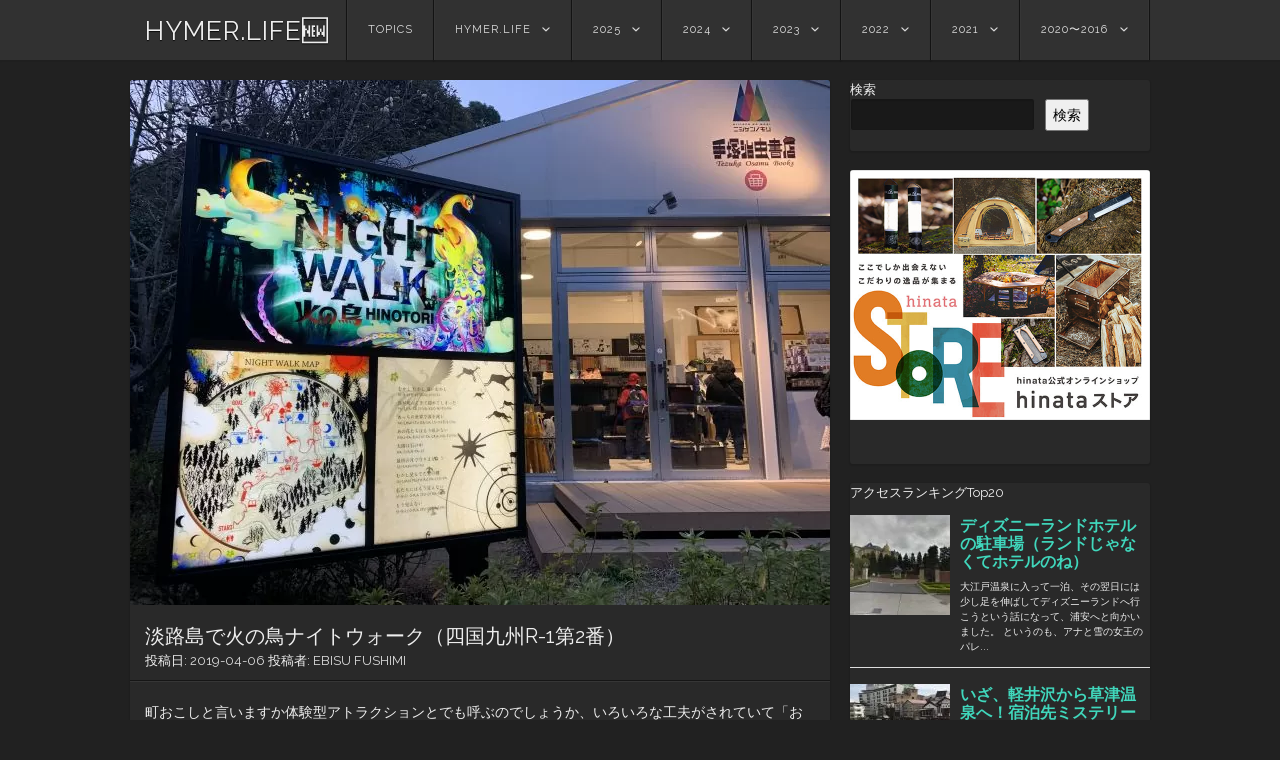

--- FILE ---
content_type: text/html; charset=UTF-8
request_url: https://hymer.life/archives/20447
body_size: 22456
content:
<!DOCTYPE html>
<html lang="ja">
<head>
<!-- wexal_pst_init.js does not exist -->
<!-- engagement_delay.js does not exist -->
<!-- lazy_youtube.js does not exist -->
<link rel="dns-prefetch" href="//www.googletagmanager.com/">
<link rel="preconnect" href="//www.googletagmanager.com/">
<link rel="dns-prefetch" href="//www.youtube.com/">
<link rel="dns-prefetch" href="//pagead2.googlesyndication.com/">
<link rel="dns-prefetch" href="//www11.a8.net/">
<link rel="dns-prefetch" href="//www28.a8.net/">
<link rel="dns-prefetch" href="//fonts.googleapis.com/">
<!-- Google tag (gtag.js) -->
<script async src="https://www.googletagmanager.com/gtag/js?id=G-MV66Y99TZV"></script>
<script>
window.dataLayer = window.dataLayer || [];
function gtag(){dataLayer.push(arguments);}
gtag('js', new Date());
gtag('config', 'G-MV66Y99TZV');
</script>
<link rel="apple-touch-icon-precomposed" href="https://hymer.life/wp/wp-content/uploads/1506849091511.jpg"/>
<meta name="google-site-verification" content="R4YfnY7kChdoAYWnlYz4AM4gaiGaIEQzoEZzGgT7iOM"/>
<meta charset="UTF-8"/>
<meta name="viewport" content="width=device-width"/>
<link rel="profile" href="http://gmpg.org/xfn/11"/>
<link rel="pingback" href="https://hymer.life/wp/xmlrpc.php"/>
<!--[if lt IE 9]>
<script src="https://hymer.life/wp/wp-content/themes/visual/js/html5.js" type="text/javascript"></script>
<![endif]-->
<title>淡路島で火の鳥ナイトウォーク（四国九州R-1第2番） &#8211; HYMER.LIFE🆕</title>
<meta name='robots' content='max-image-preview:large'/>
<link rel='dns-prefetch' href='//www.googletagmanager.com'/>
<link rel='dns-prefetch' href='//fonts.googleapis.com'/>
<script type="text/javascript" id="wpp-js" src="https://hymer.life/wp/wp-content/plugins/wordpress-popular-posts/assets/js/wpp.min.js?ver=7.3.6" data-sampling="1" data-sampling-rate="100" data-api-url="https://hymer.life/wp-json/wordpress-popular-posts" data-post-id="20447" data-token="5b832d43e1" data-lang="0" data-debug="0"></script>
<style id='wp-img-auto-sizes-contain-inline-css' type='text/css'>
img:is([sizes=auto i],[sizes^="auto," i]){contain-intrinsic-size:3000px 1500px}
/*# sourceURL=wp-img-auto-sizes-contain-inline-css */
</style>
<style id='wp-emoji-styles-inline-css' type='text/css'>
img.wp-smiley, img.emoji {
display: inline !important;
border: none !important;
box-shadow: none !important;
height: 1em !important;
width: 1em !important;
margin: 0 0.07em !important;
vertical-align: -0.1em !important;
background: none !important;
padding: 0 !important;
}
/*# sourceURL=wp-emoji-styles-inline-css */
</style>
<style id='wp-block-library-inline-css' type='text/css'>
:root{--wp-block-synced-color:#7a00df;--wp-block-synced-color--rgb:122,0,223;--wp-bound-block-color:var(--wp-block-synced-color);--wp-editor-canvas-background:#ddd;--wp-admin-theme-color:#007cba;--wp-admin-theme-color--rgb:0,124,186;--wp-admin-theme-color-darker-10:#006ba1;--wp-admin-theme-color-darker-10--rgb:0,107,160.5;--wp-admin-theme-color-darker-20:#005a87;--wp-admin-theme-color-darker-20--rgb:0,90,135;--wp-admin-border-width-focus:2px}@media (min-resolution:192dpi){:root{--wp-admin-border-width-focus:1.5px}}.wp-element-button{cursor:pointer}:root .has-very-light-gray-background-color{background-color:#eee}:root .has-very-dark-gray-background-color{background-color:#313131}:root .has-very-light-gray-color{color:#eee}:root .has-very-dark-gray-color{color:#313131}:root .has-vivid-green-cyan-to-vivid-cyan-blue-gradient-background{background:linear-gradient(135deg,#00d084,#0693e3)}:root .has-purple-crush-gradient-background{background:linear-gradient(135deg,#34e2e4,#4721fb 50%,#ab1dfe)}:root .has-hazy-dawn-gradient-background{background:linear-gradient(135deg,#faaca8,#dad0ec)}:root .has-subdued-olive-gradient-background{background:linear-gradient(135deg,#fafae1,#67a671)}:root .has-atomic-cream-gradient-background{background:linear-gradient(135deg,#fdd79a,#004a59)}:root .has-nightshade-gradient-background{background:linear-gradient(135deg,#330968,#31cdcf)}:root .has-midnight-gradient-background{background:linear-gradient(135deg,#020381,#2874fc)}:root{--wp--preset--font-size--normal:16px;--wp--preset--font-size--huge:42px}.has-regular-font-size{font-size:1em}.has-larger-font-size{font-size:2.625em}.has-normal-font-size{font-size:var(--wp--preset--font-size--normal)}.has-huge-font-size{font-size:var(--wp--preset--font-size--huge)}.has-text-align-center{text-align:center}.has-text-align-left{text-align:left}.has-text-align-right{text-align:right}.has-fit-text{white-space:nowrap!important}#end-resizable-editor-section{display:none}.aligncenter{clear:both}.items-justified-left{justify-content:flex-start}.items-justified-center{justify-content:center}.items-justified-right{justify-content:flex-end}.items-justified-space-between{justify-content:space-between}.screen-reader-text{border:0;clip-path:inset(50%);height:1px;margin:-1px;overflow:hidden;padding:0;position:absolute;width:1px;word-wrap:normal!important}.screen-reader-text:focus{background-color:#ddd;clip-path:none;color:#444;display:block;font-size:1em;height:auto;left:5px;line-height:normal;padding:15px 23px 14px;text-decoration:none;top:5px;width:auto;z-index:100000}html :where(.has-border-color){border-style:solid}html :where([style*=border-top-color]){border-top-style:solid}html :where([style*=border-right-color]){border-right-style:solid}html :where([style*=border-bottom-color]){border-bottom-style:solid}html :where([style*=border-left-color]){border-left-style:solid}html :where([style*=border-width]){border-style:solid}html :where([style*=border-top-width]){border-top-style:solid}html :where([style*=border-right-width]){border-right-style:solid}html :where([style*=border-bottom-width]){border-bottom-style:solid}html :where([style*=border-left-width]){border-left-style:solid}html :where(img[class*=wp-image-]){height:auto;max-width:100%}:where(figure){margin:0 0 1em}html :where(.is-position-sticky){--wp-admin--admin-bar--position-offset:var(--wp-admin--admin-bar--height,0px)}@media screen and (max-width:600px){html :where(.is-position-sticky){--wp-admin--admin-bar--position-offset:0px}}
/*# sourceURL=wp-block-library-inline-css */
</style><style id='wp-block-image-inline-css' type='text/css'>
.wp-block-image>a,.wp-block-image>figure>a{display:inline-block}.wp-block-image img{box-sizing:border-box;height:auto;max-width:100%;vertical-align:bottom}@media not (prefers-reduced-motion){.wp-block-image img.hide{visibility:hidden}.wp-block-image img.show{animation:show-content-image .4s}}.wp-block-image[style*=border-radius] img,.wp-block-image[style*=border-radius]>a{border-radius:inherit}.wp-block-image.has-custom-border img{box-sizing:border-box}.wp-block-image.aligncenter{text-align:center}.wp-block-image.alignfull>a,.wp-block-image.alignwide>a{width:100%}.wp-block-image.alignfull img,.wp-block-image.alignwide img{height:auto;width:100%}.wp-block-image .aligncenter,.wp-block-image .alignleft,.wp-block-image .alignright,.wp-block-image.aligncenter,.wp-block-image.alignleft,.wp-block-image.alignright{display:table}.wp-block-image .aligncenter>figcaption,.wp-block-image .alignleft>figcaption,.wp-block-image .alignright>figcaption,.wp-block-image.aligncenter>figcaption,.wp-block-image.alignleft>figcaption,.wp-block-image.alignright>figcaption{caption-side:bottom;display:table-caption}.wp-block-image .alignleft{float:left;margin:.5em 1em .5em 0}.wp-block-image .alignright{float:right;margin:.5em 0 .5em 1em}.wp-block-image .aligncenter{margin-left:auto;margin-right:auto}.wp-block-image :where(figcaption){margin-bottom:1em;margin-top:.5em}.wp-block-image.is-style-circle-mask img{border-radius:9999px}@supports ((-webkit-mask-image:none) or (mask-image:none)) or (-webkit-mask-image:none){.wp-block-image.is-style-circle-mask img{border-radius:0;-webkit-mask-image:url('data:image/svg+xml;utf8,<svg viewBox="0 0 100 100" xmlns="http://www.w3.org/2000/svg"><circle cx="50" cy="50" r="50"/></svg>');mask-image:url('data:image/svg+xml;utf8,<svg viewBox="0 0 100 100" xmlns="http://www.w3.org/2000/svg"><circle cx="50" cy="50" r="50"/></svg>');mask-mode:alpha;-webkit-mask-position:center;mask-position:center;-webkit-mask-repeat:no-repeat;mask-repeat:no-repeat;-webkit-mask-size:contain;mask-size:contain}}:root :where(.wp-block-image.is-style-rounded img,.wp-block-image .is-style-rounded img){border-radius:9999px}.wp-block-image figure{margin:0}.wp-lightbox-container{display:flex;flex-direction:column;position:relative}.wp-lightbox-container img{cursor:zoom-in}.wp-lightbox-container img:hover+button{opacity:1}.wp-lightbox-container button{align-items:center;backdrop-filter:blur(16px) saturate(180%);background-color:#5a5a5a40;border:none;border-radius:4px;cursor:zoom-in;display:flex;height:20px;justify-content:center;opacity:0;padding:0;position:absolute;right:16px;text-align:center;top:16px;width:20px;z-index:100}@media not (prefers-reduced-motion){.wp-lightbox-container button{transition:opacity .2s ease}}.wp-lightbox-container button:focus-visible{outline:3px auto #5a5a5a40;outline:3px auto -webkit-focus-ring-color;outline-offset:3px}.wp-lightbox-container button:hover{cursor:pointer;opacity:1}.wp-lightbox-container button:focus{opacity:1}.wp-lightbox-container button:focus,.wp-lightbox-container button:hover,.wp-lightbox-container button:not(:hover):not(:active):not(.has-background){background-color:#5a5a5a40;border:none}.wp-lightbox-overlay{box-sizing:border-box;cursor:zoom-out;height:100vh;left:0;overflow:hidden;position:fixed;top:0;visibility:hidden;width:100%;z-index:100000}.wp-lightbox-overlay .close-button{align-items:center;cursor:pointer;display:flex;justify-content:center;min-height:40px;min-width:40px;padding:0;position:absolute;right:calc(env(safe-area-inset-right) + 16px);top:calc(env(safe-area-inset-top) + 16px);z-index:5000000}.wp-lightbox-overlay .close-button:focus,.wp-lightbox-overlay .close-button:hover,.wp-lightbox-overlay .close-button:not(:hover):not(:active):not(.has-background){background:none;border:none}.wp-lightbox-overlay .lightbox-image-container{height:var(--wp--lightbox-container-height);left:50%;overflow:hidden;position:absolute;top:50%;transform:translate(-50%,-50%);transform-origin:top left;width:var(--wp--lightbox-container-width);z-index:9999999999}.wp-lightbox-overlay .wp-block-image{align-items:center;box-sizing:border-box;display:flex;height:100%;justify-content:center;margin:0;position:relative;transform-origin:0 0;width:100%;z-index:3000000}.wp-lightbox-overlay .wp-block-image img{height:var(--wp--lightbox-image-height);min-height:var(--wp--lightbox-image-height);min-width:var(--wp--lightbox-image-width);width:var(--wp--lightbox-image-width)}.wp-lightbox-overlay .wp-block-image figcaption{display:none}.wp-lightbox-overlay button{background:none;border:none}.wp-lightbox-overlay .scrim{background-color:#fff;height:100%;opacity:.9;position:absolute;width:100%;z-index:2000000}.wp-lightbox-overlay.active{visibility:visible}@media not (prefers-reduced-motion){.wp-lightbox-overlay.active{animation:turn-on-visibility .25s both}.wp-lightbox-overlay.active img{animation:turn-on-visibility .35s both}.wp-lightbox-overlay.show-closing-animation:not(.active){animation:turn-off-visibility .35s both}.wp-lightbox-overlay.show-closing-animation:not(.active) img{animation:turn-off-visibility .25s both}.wp-lightbox-overlay.zoom.active{animation:none;opacity:1;visibility:visible}.wp-lightbox-overlay.zoom.active .lightbox-image-container{animation:lightbox-zoom-in .4s}.wp-lightbox-overlay.zoom.active .lightbox-image-container img{animation:none}.wp-lightbox-overlay.zoom.active .scrim{animation:turn-on-visibility .4s forwards}.wp-lightbox-overlay.zoom.show-closing-animation:not(.active){animation:none}.wp-lightbox-overlay.zoom.show-closing-animation:not(.active) .lightbox-image-container{animation:lightbox-zoom-out .4s}.wp-lightbox-overlay.zoom.show-closing-animation:not(.active) .lightbox-image-container img{animation:none}.wp-lightbox-overlay.zoom.show-closing-animation:not(.active) .scrim{animation:turn-off-visibility .4s forwards}}@keyframes show-content-image{0%{visibility:hidden}99%{visibility:hidden}to{visibility:visible}}@keyframes turn-on-visibility{0%{opacity:0}to{opacity:1}}@keyframes turn-off-visibility{0%{opacity:1;visibility:visible}99%{opacity:0;visibility:visible}to{opacity:0;visibility:hidden}}@keyframes lightbox-zoom-in{0%{transform:translate(calc((-100vw + var(--wp--lightbox-scrollbar-width))/2 + var(--wp--lightbox-initial-left-position)),calc(-50vh + var(--wp--lightbox-initial-top-position))) scale(var(--wp--lightbox-scale))}to{transform:translate(-50%,-50%) scale(1)}}@keyframes lightbox-zoom-out{0%{transform:translate(-50%,-50%) scale(1);visibility:visible}99%{visibility:visible}to{transform:translate(calc((-100vw + var(--wp--lightbox-scrollbar-width))/2 + var(--wp--lightbox-initial-left-position)),calc(-50vh + var(--wp--lightbox-initial-top-position))) scale(var(--wp--lightbox-scale));visibility:hidden}}
/*# sourceURL=https://hymer.life/wp/wp-includes/blocks/image/style.min.css */
</style>
<style id='wp-block-search-inline-css' type='text/css'>
.wp-block-search__button{margin-left:10px;word-break:normal}.wp-block-search__button.has-icon{line-height:0}.wp-block-search__button svg{height:1.25em;min-height:24px;min-width:24px;width:1.25em;fill:currentColor;vertical-align:text-bottom}:where(.wp-block-search__button){border:1px solid #ccc;padding:6px 10px}.wp-block-search__inside-wrapper{display:flex;flex:auto;flex-wrap:nowrap;max-width:100%}.wp-block-search__label{width:100%}.wp-block-search.wp-block-search__button-only .wp-block-search__button{box-sizing:border-box;display:flex;flex-shrink:0;justify-content:center;margin-left:0;max-width:100%}.wp-block-search.wp-block-search__button-only .wp-block-search__inside-wrapper{min-width:0!important;transition-property:width}.wp-block-search.wp-block-search__button-only .wp-block-search__input{flex-basis:100%;transition-duration:.3s}.wp-block-search.wp-block-search__button-only.wp-block-search__searchfield-hidden,.wp-block-search.wp-block-search__button-only.wp-block-search__searchfield-hidden .wp-block-search__inside-wrapper{overflow:hidden}.wp-block-search.wp-block-search__button-only.wp-block-search__searchfield-hidden .wp-block-search__input{border-left-width:0!important;border-right-width:0!important;flex-basis:0;flex-grow:0;margin:0;min-width:0!important;padding-left:0!important;padding-right:0!important;width:0!important}:where(.wp-block-search__input){appearance:none;border:1px solid #949494;flex-grow:1;font-family:inherit;font-size:inherit;font-style:inherit;font-weight:inherit;letter-spacing:inherit;line-height:inherit;margin-left:0;margin-right:0;min-width:3rem;padding:8px;text-decoration:unset!important;text-transform:inherit}:where(.wp-block-search__button-inside .wp-block-search__inside-wrapper){background-color:#fff;border:1px solid #949494;box-sizing:border-box;padding:4px}:where(.wp-block-search__button-inside .wp-block-search__inside-wrapper) .wp-block-search__input{border:none;border-radius:0;padding:0 4px}:where(.wp-block-search__button-inside .wp-block-search__inside-wrapper) .wp-block-search__input:focus{outline:none}:where(.wp-block-search__button-inside .wp-block-search__inside-wrapper) :where(.wp-block-search__button){padding:4px 8px}.wp-block-search.aligncenter .wp-block-search__inside-wrapper{margin:auto}.wp-block[data-align=right] .wp-block-search.wp-block-search__button-only .wp-block-search__inside-wrapper{float:right}
/*# sourceURL=https://hymer.life/wp/wp-includes/blocks/search/style.min.css */
</style>
<style id='wp-block-code-inline-css' type='text/css'>
.wp-block-code{box-sizing:border-box}.wp-block-code code{
/*!rtl:begin:ignore*/direction:ltr;display:block;font-family:inherit;overflow-wrap:break-word;text-align:initial;white-space:pre-wrap
/*!rtl:end:ignore*/}
/*# sourceURL=https://hymer.life/wp/wp-includes/blocks/code/style.min.css */
</style>
<style id='wp-block-paragraph-inline-css' type='text/css'>
.is-small-text{font-size:.875em}.is-regular-text{font-size:1em}.is-large-text{font-size:2.25em}.is-larger-text{font-size:3em}.has-drop-cap:not(:focus):first-letter{float:left;font-size:8.4em;font-style:normal;font-weight:100;line-height:.68;margin:.05em .1em 0 0;text-transform:uppercase}body.rtl .has-drop-cap:not(:focus):first-letter{float:none;margin-left:.1em}p.has-drop-cap.has-background{overflow:hidden}:root :where(p.has-background){padding:1.25em 2.375em}:where(p.has-text-color:not(.has-link-color)) a{color:inherit}p.has-text-align-left[style*="writing-mode:vertical-lr"],p.has-text-align-right[style*="writing-mode:vertical-rl"]{rotate:180deg}
/*# sourceURL=https://hymer.life/wp/wp-includes/blocks/paragraph/style.min.css */
</style>
<style id='global-styles-inline-css' type='text/css'>
:root{--wp--preset--aspect-ratio--square: 1;--wp--preset--aspect-ratio--4-3: 4/3;--wp--preset--aspect-ratio--3-4: 3/4;--wp--preset--aspect-ratio--3-2: 3/2;--wp--preset--aspect-ratio--2-3: 2/3;--wp--preset--aspect-ratio--16-9: 16/9;--wp--preset--aspect-ratio--9-16: 9/16;--wp--preset--color--black: #000000;--wp--preset--color--cyan-bluish-gray: #abb8c3;--wp--preset--color--white: #ffffff;--wp--preset--color--pale-pink: #f78da7;--wp--preset--color--vivid-red: #cf2e2e;--wp--preset--color--luminous-vivid-orange: #ff6900;--wp--preset--color--luminous-vivid-amber: #fcb900;--wp--preset--color--light-green-cyan: #7bdcb5;--wp--preset--color--vivid-green-cyan: #00d084;--wp--preset--color--pale-cyan-blue: #8ed1fc;--wp--preset--color--vivid-cyan-blue: #0693e3;--wp--preset--color--vivid-purple: #9b51e0;--wp--preset--gradient--vivid-cyan-blue-to-vivid-purple: linear-gradient(135deg,rgb(6,147,227) 0%,rgb(155,81,224) 100%);--wp--preset--gradient--light-green-cyan-to-vivid-green-cyan: linear-gradient(135deg,rgb(122,220,180) 0%,rgb(0,208,130) 100%);--wp--preset--gradient--luminous-vivid-amber-to-luminous-vivid-orange: linear-gradient(135deg,rgb(252,185,0) 0%,rgb(255,105,0) 100%);--wp--preset--gradient--luminous-vivid-orange-to-vivid-red: linear-gradient(135deg,rgb(255,105,0) 0%,rgb(207,46,46) 100%);--wp--preset--gradient--very-light-gray-to-cyan-bluish-gray: linear-gradient(135deg,rgb(238,238,238) 0%,rgb(169,184,195) 100%);--wp--preset--gradient--cool-to-warm-spectrum: linear-gradient(135deg,rgb(74,234,220) 0%,rgb(151,120,209) 20%,rgb(207,42,186) 40%,rgb(238,44,130) 60%,rgb(251,105,98) 80%,rgb(254,248,76) 100%);--wp--preset--gradient--blush-light-purple: linear-gradient(135deg,rgb(255,206,236) 0%,rgb(152,150,240) 100%);--wp--preset--gradient--blush-bordeaux: linear-gradient(135deg,rgb(254,205,165) 0%,rgb(254,45,45) 50%,rgb(107,0,62) 100%);--wp--preset--gradient--luminous-dusk: linear-gradient(135deg,rgb(255,203,112) 0%,rgb(199,81,192) 50%,rgb(65,88,208) 100%);--wp--preset--gradient--pale-ocean: linear-gradient(135deg,rgb(255,245,203) 0%,rgb(182,227,212) 50%,rgb(51,167,181) 100%);--wp--preset--gradient--electric-grass: linear-gradient(135deg,rgb(202,248,128) 0%,rgb(113,206,126) 100%);--wp--preset--gradient--midnight: linear-gradient(135deg,rgb(2,3,129) 0%,rgb(40,116,252) 100%);--wp--preset--font-size--small: 13px;--wp--preset--font-size--medium: 20px;--wp--preset--font-size--large: 36px;--wp--preset--font-size--x-large: 42px;--wp--preset--spacing--20: 0.44rem;--wp--preset--spacing--30: 0.67rem;--wp--preset--spacing--40: 1rem;--wp--preset--spacing--50: 1.5rem;--wp--preset--spacing--60: 2.25rem;--wp--preset--spacing--70: 3.38rem;--wp--preset--spacing--80: 5.06rem;--wp--preset--shadow--natural: 6px 6px 9px rgba(0, 0, 0, 0.2);--wp--preset--shadow--deep: 12px 12px 50px rgba(0, 0, 0, 0.4);--wp--preset--shadow--sharp: 6px 6px 0px rgba(0, 0, 0, 0.2);--wp--preset--shadow--outlined: 6px 6px 0px -3px rgb(255, 255, 255), 6px 6px rgb(0, 0, 0);--wp--preset--shadow--crisp: 6px 6px 0px rgb(0, 0, 0);}:where(.is-layout-flex){gap: 0.5em;}:where(.is-layout-grid){gap: 0.5em;}body .is-layout-flex{display: flex;}.is-layout-flex{flex-wrap: wrap;align-items: center;}.is-layout-flex > :is(*, div){margin: 0;}body .is-layout-grid{display: grid;}.is-layout-grid > :is(*, div){margin: 0;}:where(.wp-block-columns.is-layout-flex){gap: 2em;}:where(.wp-block-columns.is-layout-grid){gap: 2em;}:where(.wp-block-post-template.is-layout-flex){gap: 1.25em;}:where(.wp-block-post-template.is-layout-grid){gap: 1.25em;}.has-black-color{color: var(--wp--preset--color--black) !important;}.has-cyan-bluish-gray-color{color: var(--wp--preset--color--cyan-bluish-gray) !important;}.has-white-color{color: var(--wp--preset--color--white) !important;}.has-pale-pink-color{color: var(--wp--preset--color--pale-pink) !important;}.has-vivid-red-color{color: var(--wp--preset--color--vivid-red) !important;}.has-luminous-vivid-orange-color{color: var(--wp--preset--color--luminous-vivid-orange) !important;}.has-luminous-vivid-amber-color{color: var(--wp--preset--color--luminous-vivid-amber) !important;}.has-light-green-cyan-color{color: var(--wp--preset--color--light-green-cyan) !important;}.has-vivid-green-cyan-color{color: var(--wp--preset--color--vivid-green-cyan) !important;}.has-pale-cyan-blue-color{color: var(--wp--preset--color--pale-cyan-blue) !important;}.has-vivid-cyan-blue-color{color: var(--wp--preset--color--vivid-cyan-blue) !important;}.has-vivid-purple-color{color: var(--wp--preset--color--vivid-purple) !important;}.has-black-background-color{background-color: var(--wp--preset--color--black) !important;}.has-cyan-bluish-gray-background-color{background-color: var(--wp--preset--color--cyan-bluish-gray) !important;}.has-white-background-color{background-color: var(--wp--preset--color--white) !important;}.has-pale-pink-background-color{background-color: var(--wp--preset--color--pale-pink) !important;}.has-vivid-red-background-color{background-color: var(--wp--preset--color--vivid-red) !important;}.has-luminous-vivid-orange-background-color{background-color: var(--wp--preset--color--luminous-vivid-orange) !important;}.has-luminous-vivid-amber-background-color{background-color: var(--wp--preset--color--luminous-vivid-amber) !important;}.has-light-green-cyan-background-color{background-color: var(--wp--preset--color--light-green-cyan) !important;}.has-vivid-green-cyan-background-color{background-color: var(--wp--preset--color--vivid-green-cyan) !important;}.has-pale-cyan-blue-background-color{background-color: var(--wp--preset--color--pale-cyan-blue) !important;}.has-vivid-cyan-blue-background-color{background-color: var(--wp--preset--color--vivid-cyan-blue) !important;}.has-vivid-purple-background-color{background-color: var(--wp--preset--color--vivid-purple) !important;}.has-black-border-color{border-color: var(--wp--preset--color--black) !important;}.has-cyan-bluish-gray-border-color{border-color: var(--wp--preset--color--cyan-bluish-gray) !important;}.has-white-border-color{border-color: var(--wp--preset--color--white) !important;}.has-pale-pink-border-color{border-color: var(--wp--preset--color--pale-pink) !important;}.has-vivid-red-border-color{border-color: var(--wp--preset--color--vivid-red) !important;}.has-luminous-vivid-orange-border-color{border-color: var(--wp--preset--color--luminous-vivid-orange) !important;}.has-luminous-vivid-amber-border-color{border-color: var(--wp--preset--color--luminous-vivid-amber) !important;}.has-light-green-cyan-border-color{border-color: var(--wp--preset--color--light-green-cyan) !important;}.has-vivid-green-cyan-border-color{border-color: var(--wp--preset--color--vivid-green-cyan) !important;}.has-pale-cyan-blue-border-color{border-color: var(--wp--preset--color--pale-cyan-blue) !important;}.has-vivid-cyan-blue-border-color{border-color: var(--wp--preset--color--vivid-cyan-blue) !important;}.has-vivid-purple-border-color{border-color: var(--wp--preset--color--vivid-purple) !important;}.has-vivid-cyan-blue-to-vivid-purple-gradient-background{background: var(--wp--preset--gradient--vivid-cyan-blue-to-vivid-purple) !important;}.has-light-green-cyan-to-vivid-green-cyan-gradient-background{background: var(--wp--preset--gradient--light-green-cyan-to-vivid-green-cyan) !important;}.has-luminous-vivid-amber-to-luminous-vivid-orange-gradient-background{background: var(--wp--preset--gradient--luminous-vivid-amber-to-luminous-vivid-orange) !important;}.has-luminous-vivid-orange-to-vivid-red-gradient-background{background: var(--wp--preset--gradient--luminous-vivid-orange-to-vivid-red) !important;}.has-very-light-gray-to-cyan-bluish-gray-gradient-background{background: var(--wp--preset--gradient--very-light-gray-to-cyan-bluish-gray) !important;}.has-cool-to-warm-spectrum-gradient-background{background: var(--wp--preset--gradient--cool-to-warm-spectrum) !important;}.has-blush-light-purple-gradient-background{background: var(--wp--preset--gradient--blush-light-purple) !important;}.has-blush-bordeaux-gradient-background{background: var(--wp--preset--gradient--blush-bordeaux) !important;}.has-luminous-dusk-gradient-background{background: var(--wp--preset--gradient--luminous-dusk) !important;}.has-pale-ocean-gradient-background{background: var(--wp--preset--gradient--pale-ocean) !important;}.has-electric-grass-gradient-background{background: var(--wp--preset--gradient--electric-grass) !important;}.has-midnight-gradient-background{background: var(--wp--preset--gradient--midnight) !important;}.has-small-font-size{font-size: var(--wp--preset--font-size--small) !important;}.has-medium-font-size{font-size: var(--wp--preset--font-size--medium) !important;}.has-large-font-size{font-size: var(--wp--preset--font-size--large) !important;}.has-x-large-font-size{font-size: var(--wp--preset--font-size--x-large) !important;}
/*# sourceURL=global-styles-inline-css */
</style>
<style id='classic-theme-styles-inline-css' type='text/css'>
/*! This file is auto-generated */
.wp-block-button__link{color:#fff;background-color:#32373c;border-radius:9999px;box-shadow:none;text-decoration:none;padding:calc(.667em + 2px) calc(1.333em + 2px);font-size:1.125em}.wp-block-file__button{background:#32373c;color:#fff;text-decoration:none}
/*# sourceURL=/wp-includes/css/classic-themes.min.css */
</style>
<!-- <link rel='stylesheet' id='swiper-css' href='https://hymer.life/wp/wp-content/plugins/liquid-blocks/css/swiper-bundle.min.css?ver=6.9' type='text/css' media='all' /> -->
<!-- <link rel='stylesheet' id='liquid-blocks-css' href='https://hymer.life/wp/wp-content/plugins/liquid-blocks/css/block.css?ver=1.3.3' type='text/css' media='all' /> -->
<!-- <link rel='stylesheet' id='liquid-block-speech-css' href='https://hymer.life/wp/wp-content/plugins/liquid-speech-balloon/css/block.css?ver=6.9' type='text/css' media='all' /> -->
<!-- <link rel='stylesheet' id='visual-style-css' href='https://hymer.life/wp/wp-content/themes/visual/style.css?ver=1.3.2' type='text/css' media='all' /> -->
<link rel="stylesheet" type="text/css" href="//hymer.life/wp/wp-content/cache/wpfc-minified/ee88020a/aapp9.css" media="all"/>
<link crossorigin="anonymous" rel='stylesheet' id='visual-fonts-css' href='//fonts.googleapis.com/css?family=Raleway:400,700' type='text/css' media='screen'/>
<!-- <link rel='stylesheet' id='taxopress-frontend-css-css' href='https://hymer.life/wp/wp-content/plugins/simple-tags/assets/frontend/css/frontend.css?ver=3.42.0' type='text/css' media='all' /> -->
<link rel="stylesheet" type="text/css" href="//hymer.life/wp/wp-content/cache/wpfc-minified/8ku0h03y/8bqh8.css" media="all"/>
<script src='//hymer.life/wp/wp-content/cache/wpfc-minified/edn21biy/8bqh8.js' type="text/javascript"></script>
<!-- <script type="text/javascript" src="https://hymer.life/wp/wp-content/plugins/liquid-blocks/lib/swiper-bundle.min.js?ver=6.9" id="swiper-js"></script> -->
<!-- <script type="text/javascript" src="https://hymer.life/wp/wp-content/plugins/liquid-blocks/lib/liquid-blocks.js?ver=6.9" id="liquid-blocks-js"></script> -->
<!-- <script type="text/javascript" src="https://hymer.life/wp/wp-includes/js/jquery/jquery.min.js?ver=3.7.1" id="jquery-core-js"></script> -->
<!-- <script type="text/javascript" src="https://hymer.life/wp/wp-includes/js/jquery/jquery-migrate.min.js?ver=3.4.1" id="jquery-migrate-js"></script> -->
<!-- <script type="text/javascript" src="https://hymer.life/wp/wp-content/plugins/simple-tags/assets/frontend/js/frontend.js?ver=3.42.0" id="taxopress-frontend-js-js"></script> -->
<!-- Site Kit によって追加された Google タグ（gtag.js）スニペット -->
<!-- Google アナリティクス スニペット (Site Kit が追加) -->
<script type="text/javascript" src="https://www.googletagmanager.com/gtag/js?id=GT-K8FVW3F" id="google_gtagjs-js" async></script>
<script type="text/javascript" id="google_gtagjs-js-after">
/* <![CDATA[ */
window.dataLayer = window.dataLayer || [];function gtag(){dataLayer.push(arguments);}
gtag("set","linker",{"domains":["hymer.life"]});
gtag("js", new Date());
gtag("set", "developer_id.dZTNiMT", true);
gtag("config", "GT-K8FVW3F");
//# sourceURL=google_gtagjs-js-after
/* ]]> */
</script>
<link rel="alternate" title="JSON" type="application/json" href="https://hymer.life/wp-json/wp/v2/posts/20447"/>
<meta name="generator" content="WordPress 6.9"/>
<link rel="canonical" href="https://hymer.life/archives/20447"/>
<meta name="generator" content="Site Kit by Google 1.170.0"/><style type="text/css">.liquid-speech-balloon-01 .liquid-speech-balloon-avatar { background-image: url("https://hymer.life/wp/wp-content/uploads/96201B99-FA6F-4B46-9334-F41D6CC43754.png"); } .liquid-speech-balloon-02 .liquid-speech-balloon-avatar { background-image: url("https://hymer.life/wp/wp-content/uploads/13335417-7620-41AC-A784-4E70491B2706.png"); } .liquid-speech-balloon-03 .liquid-speech-balloon-avatar { background-image: url("https://hymer.life/wp/wp-content/uploads/09DD2F0A-CC2B-4C81-902C-74D8F613B715.png"); } .liquid-speech-balloon-05 .liquid-speech-balloon-avatar { background-image: url("https://hymer.life/wp/wp-content/uploads/5a7898963584b39219979f70af151c1d.png"); } .liquid-speech-balloon-06 .liquid-speech-balloon-avatar { background-image: url("https://hymer.life/wp/wp-content/uploads/ce326b3e0f9e9b5d91a937a52d91a62c.png"); } .liquid-speech-balloon-01 .liquid-speech-balloon-avatar::after { content: "EBISU"; } .liquid-speech-balloon-02 .liquid-speech-balloon-avatar::after { content: "FUSHIMI"; } .liquid-speech-balloon-03 .liquid-speech-balloon-avatar::after { content: "TAISE"; } .liquid-speech-balloon-04 .liquid-speech-balloon-avatar::after { content: "YOKODE"; } .liquid-speech-balloon-05 .liquid-speech-balloon-avatar::after { content: "SORAK"; } .liquid-speech-balloon-06 .liquid-speech-balloon-avatar::after { content: "ITALU"; } </style>
<style id="wpp-loading-animation-styles">@-webkit-keyframes bgslide{from{background-position-x:0}to{background-position-x:-200%}}@keyframes bgslide{from{background-position-x:0}to{background-position-x:-200%}}.wpp-widget-block-placeholder,.wpp-shortcode-placeholder{margin:0 auto;width:60px;height:3px;background:#dd3737;background:linear-gradient(90deg,#dd3737 0%,#571313 10%,#dd3737 100%);background-size:200% auto;border-radius:3px;-webkit-animation:bgslide 1s infinite linear;animation:bgslide 1s infinite linear}</style>
<style type='text/css'>.rp4wp-related-posts ul{width:100%;padding:0;margin:0;float:left;}
.rp4wp-related-posts ul>li{list-style:none;padding:0;margin:0;padding-bottom:20px;clear:both;}
.rp4wp-related-posts ul>li>p{margin:0;padding:0;}
.rp4wp-related-post-image{width:20%;padding-right:25px;-moz-box-sizing:border-box;-webkit-box-sizing:border-box;box-sizing:border-box;float:left;}</style>
<!-- Site Kit が追加した Google AdSense メタタグ -->
<meta name="google-adsense-platform-account" content="ca-host-pub-2644536267352236">
<meta name="google-adsense-platform-domain" content="sitekit.withgoogle.com">
<!-- Site Kit が追加した End Google AdSense メタタグ -->
<style type="text/css">a.st_tag, a.internal_tag, .st_tag, .internal_tag { text-decoration: underline !important; }</style><link rel="amphtml" href="https://hymer.life/archives/20447/amp"><link rel="icon" href="https://hymer.life/wp/wp-content/uploads/cropped-img_1356-1-e1653692322196-1-32x32.jpg" sizes="32x32"/>
<link rel="icon" href="https://hymer.life/wp/wp-content/uploads/cropped-img_1356-1-e1653692322196-1-192x192.jpg" sizes="192x192"/>
<link rel="apple-touch-icon" href="https://hymer.life/wp/wp-content/uploads/cropped-img_1356-1-e1653692322196-1-180x180.jpg"/>
<meta name="msapplication-TileImage" content="https://hymer.life/wp/wp-content/uploads/cropped-img_1356-1-e1653692322196-1-270x270.jpg"/>
<script>
(function(i,s,o,g,r,a,m){i['GoogleAnalyticsObject']=r;i[r]=i[r]||function(){
(i[r].q=i[r].q||[]).push(arguments)},i[r].l=1*new Date();a=s.createElement(o),
m=s.getElementsByTagName(o)[0];a.async=1;a.src=g;m.parentNode.insertBefore(a,m)
})(window,document,'script','https://www.google-analytics.com/analytics.js','ga');
ga('create', 'UA-82142521-3', 'auto');
ga('send', 'pageview');
</script>
<script async src="//pagead2.googlesyndication.com/pagead/js/adsbygoogle.js"></script>
<script>
(adsbygoogle = window.adsbygoogle || []).push({
google_ad_client: "ca-pub-7737553385442942",
enable_page_level_ads: true
});
</script>
<!-- Google Tag Manager -->
<script>(function(w,d,s,l,i){w[l]=w[l]||[];w[l].push({'gtm.start':
new Date().getTime(),event:'gtm.js'});var f=d.getElementsByTagName(s)[0],
j=d.createElement(s),dl=l!='dataLayer'?'&l='+l:'';j.async=true;j.src=
'https://www.googletagmanager.com/gtm.js?id='+i+dl;f.parentNode.insertBefore(j,f);
})(window,document,'script','dataLayer','GTM-P5NKRB4');</script>
<!-- End Google Tag Manager -->
<!-- <link rel='stylesheet' id='mediaelement-css' href='https://hymer.life/wp/wp-includes/js/mediaelement/mediaelementplayer-legacy.min.css?ver=4.2.17' type='text/css' media='all' /> -->
<!-- <link rel='stylesheet' id='wp-mediaelement-css' href='https://hymer.life/wp/wp-includes/js/mediaelement/wp-mediaelement.min.css?ver=6.9' type='text/css' media='all' /> -->
<link rel="stylesheet" type="text/css" href="//hymer.life/wp/wp-content/cache/wpfc-minified/mcoz1s83/v3l5.css" media="all"/>
</head>
<body class="wp-singular post-template-default single single-post postid-20447 single-format-standard wp-theme-visual">
<!-- Google Tag Manager (noscript) -->
<noscript><iframe src="https://www.googletagmanager.com/ns.html?id=GTM-P5NKRB4" height="0" width="0" style="display:none;visibility:hidden"></iframe></noscript>
<!-- End Google Tag Manager (noscript) -->
<div id="page" class="hfeed site">
<header id="masthead" class="site-header" role="banner">
<div class="section clearfix">
<hgroup>
<h1 class="site-title"><a href="https://hymer.life/" title="HYMER.LIFE🆕" rel="home">HYMER.LIFE🆕</a></h1>
</hgroup>
<nav role="navigation" class="site-navigation main-navigation clearfix">
<h3 class="menu-toggle"><a class="icon-menu" href="#menu-main">メニュー</a></h3>
<div class="visuallyhidden skip-link"><a href="#content" title="コンテンツへスキップ">コンテンツへスキップ</a></div>
<div class="menu-hymer-life-menu-container"><ul id="menu-hymer-life-menu" class="menu"><li id="menu-item-16843" class="menu-item menu-item-type-post_type menu-item-object-page current_page_parent menu-item-16843"><a href="https://hymer.life/topics">TOPICS</a></li>
<li id="menu-item-5611" class="menu-item menu-item-type-post_type menu-item-object-page menu-item-has-children menu-item-5611"><a href="https://hymer.life/hymer-life">HYMER.LIFE</a>
<ul class="sub-menu">
<li id="menu-item-5447" class="menu-item menu-item-type-taxonomy menu-item-object-category menu-item-5447"><a href="https://hymer.life/archives/category/hymerlife/hl01">①HYMERくんの設備ご紹介いたす</a></li>
<li id="menu-item-5448" class="menu-item menu-item-type-taxonomy menu-item-object-category menu-item-5448"><a href="https://hymer.life/archives/category/hymerlife/hl02">②行ってきた場所 見てきたところ</a></li>
<li id="menu-item-5449" class="menu-item menu-item-type-taxonomy menu-item-object-category menu-item-5449"><a href="https://hymer.life/archives/category/hymerlife/hl03">③ダッチオーブン料理とBBQなんぞ</a></li>
<li id="menu-item-5450" class="menu-item menu-item-type-taxonomy menu-item-object-category menu-item-5450"><a href="https://hymer.life/archives/category/hymerlife/hl04">④キャンプに欠かせぬニクい物欲集</a></li>
<li id="menu-item-5451" class="menu-item menu-item-type-taxonomy menu-item-object-category menu-item-5451"><a href="https://hymer.life/archives/category/hymerlife/hl05">⑤ここんとこ思うこと感じたこと</a></li>
<li id="menu-item-5452" class="menu-item menu-item-type-taxonomy menu-item-object-category menu-item-5452"><a href="https://hymer.life/archives/category/hymerlife/hl06">⑥車中泊するならココだってば！</a></li>
<li id="menu-item-5453" class="menu-item menu-item-type-taxonomy menu-item-object-category menu-item-5453"><a href="https://hymer.life/archives/category/hymerlife/hl07">⑦外食した店うまいもんシリーズ</a></li>
<li id="menu-item-5454" class="menu-item menu-item-type-taxonomy menu-item-object-category menu-item-5454"><a href="https://hymer.life/archives/category/hymerlife/hl08">⑧（お知らせ）という名のニュース</a></li>
<li id="menu-item-5440" class="menu-item menu-item-type-taxonomy menu-item-object-category menu-item-5440"><a href="https://hymer.life/archives/category/hymerlife/hymerbasecampproject">⑨そうだ、基地を作ろう！</a></li>
</ul>
</li>
<li id="menu-item-29793" class="menu-item menu-item-type-taxonomy menu-item-object-category menu-item-has-children menu-item-29793"><a href="https://hymer.life/archives/category/2025project">2025</a>
<ul class="sub-menu">
<li id="menu-item-29795" class="menu-item menu-item-type-taxonomy menu-item-object-category menu-item-29795"><a href="https://hymer.life/archives/category/2025project/malta">マルタ</a></li>
<li id="menu-item-29794" class="menu-item menu-item-type-taxonomy menu-item-object-category menu-item-29794"><a href="https://hymer.life/archives/category/2025project/barcelona">バルセロナ</a></li>
</ul>
</li>
<li id="menu-item-29652" class="menu-item menu-item-type-taxonomy menu-item-object-category menu-item-has-children menu-item-29652"><a href="https://hymer.life/archives/category/2024">2024</a>
<ul class="sub-menu">
<li id="menu-item-29653" class="menu-item menu-item-type-taxonomy menu-item-object-category menu-item-29653"><a href="https://hymer.life/archives/category/2024/%e6%bf%80%e7%97%9b%ef%bc%81%e7%9f%b3%e5%9e%a3%e5%b3%b62">激痛！石垣島リターンズ</a></li>
</ul>
</li>
<li id="menu-item-28359" class="menu-item menu-item-type-taxonomy menu-item-object-category menu-item-has-children menu-item-28359"><a href="https://hymer.life/archives/category/2023">2023</a>
<ul class="sub-menu">
<li id="menu-item-29571" class="menu-item menu-item-type-taxonomy menu-item-object-category menu-item-29571"><a href="https://hymer.life/archives/category/2023/%e3%81%b5%e3%82%82%e3%81%a8%e3%81%a3%e3%81%b1%e3%82%89">ふもとっぱらキャンプ</a></li>
<li id="menu-item-28420" class="menu-item menu-item-type-taxonomy menu-item-object-category menu-item-28420"><a href="https://hymer.life/archives/category/2023/%e3%83%a8%e3%83%bc%e3%83%ad%e3%83%83%e3%83%91%e4%b8%8d%e5%ae%8c%e5%85%a8%e5%88%b6%e8%a6%87">ヨーロッパ不完全制覇</a></li>
<li id="menu-item-28360" class="menu-item menu-item-type-taxonomy menu-item-object-category menu-item-28360"><a href="https://hymer.life/archives/category/2023/london">英国🇬🇧ロンドン</a></li>
</ul>
</li>
<li id="menu-item-26315" class="menu-item menu-item-type-taxonomy menu-item-object-category menu-item-has-children menu-item-26315"><a href="https://hymer.life/archives/category/2022project">2022</a>
<ul class="sub-menu">
<li id="menu-item-27538" class="menu-item menu-item-type-taxonomy menu-item-object-category menu-item-27538"><a href="https://hymer.life/archives/category/2022project/%e3%83%95%e3%82%a7%e3%83%8b%e3%83%83%e3%82%af%e3%82%b9%e3%82%b4%e3%83%ab%e3%83%95%e3%83%aa%e3%82%be%e3%83%bc%e3%83%88%e3%81%ae%e6%97%85">フェニックスゴルフリゾートの旅</a></li>
<li id="menu-item-26316" class="menu-item menu-item-type-taxonomy menu-item-object-category menu-item-26316"><a href="https://hymer.life/archives/category/2022project/%e6%97%a5%e6%9c%ac%e7%b8%a6%e6%96%ad">日本縦断</a></li>
<li id="menu-item-27806" class="menu-item menu-item-type-taxonomy menu-item-object-category menu-item-27806"><a href="https://hymer.life/archives/category/2022project/bali3">バリ島３度目の正直</a></li>
</ul>
</li>
<li id="menu-item-25862" class="menu-item menu-item-type-taxonomy menu-item-object-category menu-item-has-children menu-item-25862"><a href="https://hymer.life/archives/category/2021project">2021</a>
<ul class="sub-menu">
<li id="menu-item-25863" class="menu-item menu-item-type-taxonomy menu-item-object-category menu-item-25863"><a href="https://hymer.life/archives/category/2021project/2021spring">激闘！石垣島</a></li>
</ul>
</li>
<li id="menu-item-25861" class="menu-item menu-item-type-taxonomy menu-item-object-category current-post-ancestor menu-item-has-children menu-item-25861"><a href="https://hymer.life/archives/category/%e3%80%9c2019">2020〜2016</a>
<ul class="sub-menu">
<li id="menu-item-24342" class="menu-item menu-item-type-taxonomy menu-item-object-category menu-item-24342"><a href="https://hymer.life/archives/category/2020project">2020</a></li>
<li id="menu-item-24343" class="menu-item menu-item-type-taxonomy menu-item-object-category menu-item-24343"><a href="https://hymer.life/archives/category/2020project/2020winter">バリ島リベンジ</a></li>
<li id="menu-item-24812" class="menu-item menu-item-type-taxonomy menu-item-object-category menu-item-24812"><a href="https://hymer.life/archives/category/2020project/base-life">基地で自主隔離生活</a></li>
<li id="menu-item-25523" class="menu-item menu-item-type-taxonomy menu-item-object-category menu-item-25523"><a href="https://hymer.life/archives/category/2020project/goto%e6%9d%b1%e4%ba%ac2%e6%b3%8a3%e6%97%a5500km">GoTo東京2泊3日500km</a></li>
<li id="menu-item-23545" class="menu-item menu-item-type-post_type menu-item-object-page menu-item-23545"><a href="https://hymer.life/2019%e5%b9%b4%e3%81%ae%e4%bc%81%e7%94%bb%e6%97%85">2019</a></li>
<li id="menu-item-23240" class="menu-item menu-item-type-taxonomy menu-item-object-category menu-item-23240"><a href="https://hymer.life/archives/category/%e3%80%9c2019/2019project/%e3%83%a8%e3%83%bc%e3%83%ad%e3%83%83%e3%83%91%e3%83%aa%e3%83%99%e3%83%b3%e3%82%b8">ヨーロッパリベンジ</a></li>
<li id="menu-item-23239" class="menu-item menu-item-type-taxonomy menu-item-object-category menu-item-23239"><a href="https://hymer.life/archives/category/%e3%80%9c2019/2019project/%e3%82%b7%e3%83%b3%e3%82%ac%e3%83%9d%e3%83%bc%e3%83%ab%e5%a4%a7%e8%a6%b3%e5%85%89%e6%97%85%e8%a1%8c">シンガポール大観光旅行</a></li>
<li id="menu-item-20530" class="menu-item menu-item-type-taxonomy menu-item-object-category current-post-ancestor current-menu-parent current-post-parent menu-item-20530"><a href="https://hymer.life/archives/category/%e3%80%9c2019/2019project/2019spring">四国九州R-1</a></li>
<li id="menu-item-21477" class="menu-item menu-item-type-taxonomy menu-item-object-category menu-item-21477"><a href="https://hymer.life/archives/category/%e3%80%9c2019/2019project/%e6%9d%b1%e5%8c%979%e6%b3%8a10%e6%97%a5%e6%b8%8b%e6%bb%9e%e5%9c%b0%e7%8d%84%e3%83%84%e3%82%a2%e3%83%bc">東北9泊10日渋滞地獄ツアー</a></li>
<li id="menu-item-17543" class="menu-item menu-item-type-post_type menu-item-object-page menu-item-17543"><a href="https://hymer.life/2018%e5%b9%b4%e3%81%ae%e4%bc%81%e7%94%bb%e6%97%85">2018</a></li>
<li id="menu-item-19041" class="menu-item menu-item-type-taxonomy menu-item-object-category menu-item-19041"><a href="https://hymer.life/archives/category/%e3%80%9c2019/2018project/2018cebu">セブ島で海中の鮫を激写する！</a></li>
<li id="menu-item-16833" class="menu-item menu-item-type-taxonomy menu-item-object-category menu-item-16833"><a href="https://hymer.life/archives/category/%e3%80%9c2019/2018project/2018bali">バリ島ジャングル探検</a></li>
<li id="menu-item-17433" class="menu-item menu-item-type-taxonomy menu-item-object-category menu-item-17433"><a href="https://hymer.life/archives/category/%e3%80%9c2019/2018project/2018spring">192時間耐久東日本縦断ラリー</a></li>
<li id="menu-item-20373" class="menu-item menu-item-type-taxonomy menu-item-object-category menu-item-20373"><a href="https://hymer.life/archives/category/%e3%80%9c2019/2018project/sazae">未来家族「サザエさん」</a></li>
<li id="menu-item-5574" class="menu-item menu-item-type-post_type menu-item-object-page menu-item-5574"><a href="https://hymer.life/2017%e5%b9%b4%e3%81%ae%e4%bc%81%e7%94%bb%e6%97%85">2017</a></li>
<li id="menu-item-5441" class="menu-item menu-item-type-taxonomy menu-item-object-category menu-item-5441"><a href="https://hymer.life/archives/category/%e3%80%9c2019/2017project/jccs2017">ジャパンキャンカーショー2017</a></li>
<li id="menu-item-6514" class="menu-item menu-item-type-taxonomy menu-item-object-category menu-item-6514"><a href="https://hymer.life/archives/category/%e3%80%9c2019/2017project/peijingwalker">北京ウォーカーの旅</a></li>
<li id="menu-item-7292" class="menu-item menu-item-type-taxonomy menu-item-object-category menu-item-7292"><a href="https://hymer.life/archives/category/%e3%80%9c2019/2017project/ishikawafukui">仕事に出るでしょう石川県・福井県</a></li>
<li id="menu-item-7294" class="menu-item menu-item-type-taxonomy menu-item-object-category menu-item-7294"><a href="https://hymer.life/archives/category/%e3%80%9c2019/2017project/2017fall">キャンプの裏側全部見せます！</a></li>
<li id="menu-item-5567" class="menu-item menu-item-type-post_type menu-item-object-page menu-item-5567"><a href="https://hymer.life/2016%e5%b9%b4%e3%81%ae%e4%bc%81%e7%94%bb%e6%97%85">2016</a></li>
<li id="menu-item-15432" class="menu-item menu-item-type-taxonomy menu-item-object-category menu-item-15432"><a href="https://hymer.life/archives/category/%e3%80%9c2019/2017project/2017winter">キャンカー西日本制覇</a></li>
<li id="menu-item-5446" class="menu-item menu-item-type-taxonomy menu-item-object-category menu-item-5446"><a href="https://hymer.life/archives/category/%e3%80%9c2019/2016project/2016summer">キャンカー裏日本HYMERの旅</a></li>
<li id="menu-item-5445" class="menu-item menu-item-type-taxonomy menu-item-object-category menu-item-5445"><a href="https://hymer.life/archives/category/%e3%80%9c2019/2016project/2016fall">一致団結レンタカーでマウイ島一周</a></li>
<li id="menu-item-5444" class="menu-item menu-item-type-taxonomy menu-item-object-category menu-item-5444"><a href="https://hymer.life/archives/category/%e3%80%9c2019/2016project/2016fall2">秋を満喫ぶら〜り京丹波の旅</a></li>
<li id="menu-item-5443" class="menu-item menu-item-type-taxonomy menu-item-object-category menu-item-5443"><a href="https://hymer.life/archives/category/%e3%80%9c2019/2016project/2016winter">宮崎シーガイア＆チキン南蛮の旅</a></li>
<li id="menu-item-5442" class="menu-item menu-item-type-taxonomy menu-item-object-category menu-item-5442"><a href="https://hymer.life/archives/category/%e3%80%9c2019/2016project/2016winter2">うちなーでクリスマス・パーティ</a></li>
</ul>
</li>
</ul></div>	</nav><!-- .site-navigation .main-navigation -->
</div>
</header><!-- #masthead .site-header -->
<div id="main" class="site-main">
<div class="section clearfix">
<div id="primary" class="content-area">
<div id="content" class="site-content" role="main">
<article id="post-20447" class="post-20447 post type-post status-publish format-standard has-post-thumbnail hentry category-2019spring tag-1280 tag-1145 tag-3270 tag-3261 tag-3259 tag-362 tag-3258 tag-3269 tag-3265 tag-3267 tag-r-1 tag-3268 tag-3263 tag-1825 tag-3257 tag-3260 tag-3262 tag-3271 tag-3266 tag-3264">
<figure>
<a href="https://hymer.life/archives/20447" class="thumbnail">
<img width="700" height="525" src="https://hymer.life/wp/wp-content/uploads/4DF7258E-093F-4540-BE2F-1E670005C196-700x525.jpeg" class="attachment-visual-post size-visual-post wp-post-image" alt="" decoding="async" fetchpriority="high" srcset="https://hymer.life/wp/wp-content/uploads/4DF7258E-093F-4540-BE2F-1E670005C196-700x525.jpeg 700w, https://hymer.life/wp/wp-content/uploads/4DF7258E-093F-4540-BE2F-1E670005C196-300x225.jpeg 300w, https://hymer.life/wp/wp-content/uploads/4DF7258E-093F-4540-BE2F-1E670005C196-768x576.jpeg 768w, https://hymer.life/wp/wp-content/uploads/4DF7258E-093F-4540-BE2F-1E670005C196-1024x768.jpeg 1024w, https://hymer.life/wp/wp-content/uploads/4DF7258E-093F-4540-BE2F-1E670005C196-326x245.jpeg 326w" sizes="(max-width: 700px) 100vw, 700px"/>	</a>
</figure>
<header class="entry-header">
<h1 class="entry-title">淡路島で火の鳥ナイトウォーク（四国九州R-1第2番）</h1>
<div class="entry-meta">
投稿日: <a href="https://hymer.life/archives/20447" title="00:00" rel="bookmark"><time class="entry-date" datetime="2019-04-06T00:00:34+09:00">2019-04-06</time></a><span class="byline"> 投稿者: <span class="author vcard"><a class="url fn n" href="https://hymer.life/archives/author/wpmaster" title="EBISU FUSHIMI の投稿をすべて表示" rel="author">EBISU FUSHIMI</a></span></span>	</div><!-- .entry-meta -->
</header><!-- .entry-header -->
<div class="entry-content clearfix">
<p>町おこしと言いますか体験型アトラクションとでも呼ぶのでしょうか、いろいろな工夫がされていて「おもてなし」文化も進んでいるようです。</p>
<p>淡路島の北側にハイウェイオアシスがあるのは昔から知っていましたが、そこでなにやらアトラクションが設置されたというじゃないですか。</p>
<p>そんなの知らなかったなぁと調べてみたら、なんと手塚治虫の火の鳥をモチーフにしたプロジェクションマッピングのようで、しかも火の鳥を助け出さなきゃいけないとかなんとか。</p>
<p><iframe width="560" height="315" src="https://www.youtube.com/embed/EBIEIXEpoG8" frameborder="0" allow="accelerometer; autoplay; encrypted-media; gyroscope; picture-in-picture" allowfullscreen=""></iframe></p>
<p>おお、それはいけない。助けにいかなくては。（なんでやねん）</p>
<p>さすが、芸術系の才能もあって芸大出身の友人はこういうアトラクションが大好きだとみえて、チョイスが面白い。</p>
<p>このチョイスに従っておいて、間違いはないというのが定説。</p>
<figure class="wp-block-image"><img decoding="async" width="1024" height="768" src="https://hymer.life/wp/wp-content/uploads/08498F65-655A-4151-B439-7B7A6BB7B902-1024x768.jpeg" alt="" class="wp-image-20448" srcset="https://hymer.life/wp/wp-content/uploads/08498F65-655A-4151-B439-7B7A6BB7B902-1024x768.jpeg 1024w, https://hymer.life/wp/wp-content/uploads/08498F65-655A-4151-B439-7B7A6BB7B902-300x225.jpeg 300w, https://hymer.life/wp/wp-content/uploads/08498F65-655A-4151-B439-7B7A6BB7B902-768x576.jpeg 768w, https://hymer.life/wp/wp-content/uploads/08498F65-655A-4151-B439-7B7A6BB7B902-326x245.jpeg 326w, https://hymer.life/wp/wp-content/uploads/08498F65-655A-4151-B439-7B7A6BB7B902-700x525.jpeg 700w" sizes="(max-width: 1024px) 100vw, 1024px"/><figcaption>こんなカートに乗って丘の上に</figcaption></figure>
<p>夜の営業開始というのも面白いですが、まだ肌寒かったのでコートの貸し出しもあったみたい。</p>
<figure class="wp-block-image"><img loading="lazy" decoding="async" width="1024" height="768" src="https://hymer.life/wp/wp-content/uploads/AFA7ABD5-E83E-421A-B180-9CE597E3A00B-1024x768.jpeg" alt="" class="wp-image-20449" srcset="https://hymer.life/wp/wp-content/uploads/AFA7ABD5-E83E-421A-B180-9CE597E3A00B-1024x768.jpeg 1024w, https://hymer.life/wp/wp-content/uploads/AFA7ABD5-E83E-421A-B180-9CE597E3A00B-300x225.jpeg 300w, https://hymer.life/wp/wp-content/uploads/AFA7ABD5-E83E-421A-B180-9CE597E3A00B-768x576.jpeg 768w, https://hymer.life/wp/wp-content/uploads/AFA7ABD5-E83E-421A-B180-9CE597E3A00B-326x245.jpeg 326w, https://hymer.life/wp/wp-content/uploads/AFA7ABD5-E83E-421A-B180-9CE597E3A00B-700x525.jpeg 700w" sizes="auto, (max-width: 1024px) 100vw, 1024px"/></figure>
<p>この建物で受付を済ませます。料金は意外とお高い3,300円ですが、その価値はあるかな。こういうのは一度見たら満足だろうからリピーターは難しそう。</p>
<figure class="wp-block-image"><img loading="lazy" decoding="async" width="768" height="1024" src="https://hymer.life/wp/wp-content/uploads/B0D84DD9-395D-4003-B821-46352620E525-e1554265614548-768x1024.jpeg" alt="" class="wp-image-20450" srcset="https://hymer.life/wp/wp-content/uploads/B0D84DD9-395D-4003-B821-46352620E525-e1554265614548-768x1024.jpeg 768w, https://hymer.life/wp/wp-content/uploads/B0D84DD9-395D-4003-B821-46352620E525-e1554265614548-225x300.jpeg 225w, https://hymer.life/wp/wp-content/uploads/B0D84DD9-395D-4003-B821-46352620E525-e1554265614548-326x435.jpeg 326w, https://hymer.life/wp/wp-content/uploads/B0D84DD9-395D-4003-B821-46352620E525-e1554265614548-700x933.jpeg 700w" sizes="auto, (max-width: 768px) 100vw, 768px"/><figcaption>光を使った演出がそこかしこに</figcaption></figure>
<p>まだ明るいので、スタートまでは時間があります。途中にトイレも無いので先に済ませておきましょう。</p>
<p>最近は、こういった県立公園などでも民間の活力でもって魅力作りにつなげていくことが増えましたね。とても良いことですね。</p>
<p>公園施設がどれもつまらないものになりがちだったので、こうやってどんどん開放していけば、もっと活かされるように思います。</p>
<p>詳しい内容はネタバレするからあまり書きません。とても幻想的で綺麗でした。</p>
<p>ぜひ、行ってみてくださいね〜</p>
<p><iframe loading="lazy" width="560" height="315" src="https://www.youtube.com/embed/SiklUfyE8lw" frameborder="0" allow="accelerometer; autoplay; encrypted-media; gyroscope; picture-in-picture" allowfullscreen=""></iframe></p>
<div class='rp4wp-related-posts'>
<h3>こんなのもあるよ</h3>
<ul>
<li><div class='rp4wp-related-post-image'>
<a href='https://hymer.life/archives/14869'><img width="150" height="150" src="https://hymer.life/wp/wp-content/uploads/img_5057-150x150.jpg" class="attachment-thumbnail size-thumbnail wp-post-image" alt=""/></a></div>
<div class='rp4wp-related-post-content'>
<a href='https://hymer.life/archives/14869'>清水パーキングエリアの夜。</a><p>キャンピングカー生活をしていると少しばかり不便なのは、モーターホームだからやっぱりデカいってこと。目的地に到着してからその街を隅々まで探索したいなぁと思っても歩くしかなくて。 もし目的地が都会だったらカーシェアがあるんだけど、キャンプ場近くの山間地やひなびた温泉街などではさすがにまだカーシェアも普及&hellip;</p></div>
</li>
<li><div class='rp4wp-related-post-image'>
<a href='https://hymer.life/archives/21114'><img width="150" height="150" src="https://hymer.life/wp/wp-content/uploads/IMG_1530-150x150.jpeg" class="attachment-thumbnail size-thumbnail wp-post-image" alt=""/></a></div>
<div class='rp4wp-related-post-content'>
<a href='https://hymer.life/archives/21114'>道の駅うずしお（四国九州R-1第37番）</a><p>あのねえ、これは絶対に行っておいた方が良いって。それぐらいオススメ。もうねえ、明石海峡大橋で淡路島に渡る人が多いと思うんだけど、そこで淡路島に到着した気持ちになってしまって、ハイウェイオアシスもあることだし、そこで淡路島を堪能した気持ちになっちゃう。それダメ。 鳴門のうず潮を見に行く人もだいたい鳴門&hellip;</p></div>
</li>
</ul>
</div>	</div><!-- .entry-content -->
<footer class="entry-meta">
カテゴリー: <a href="https://hymer.life/archives/category/%e3%80%9c2019/2019project/2019spring" rel="category tag">四国九州R-1</a> タグ: <a href="https://hymer.life/archives/tag/%e3%82%a2%e3%83%88%e3%83%a9%e3%82%af%e3%82%b7%e3%83%a7%e3%83%b3" rel="tag">アトラクション</a>, <a href="https://hymer.life/archives/tag/%e3%81%8a%e3%82%82%e3%81%a6%e3%81%aa%e3%81%97" rel="tag">おもてなし</a>, <a href="https://hymer.life/archives/tag/%e3%82%ab%e3%83%bc%e3%83%88" rel="tag">カート</a>, <a href="https://hymer.life/archives/tag/%e3%81%9d%e3%81%93%e3%81%8b%e3%81%97%e3%81%93" rel="tag">そこかしこ</a>, <a href="https://hymer.life/archives/tag/%e3%83%81%e3%83%a7%e3%82%a4%e3%82%b9" rel="tag">チョイス</a>, <a href="https://hymer.life/archives/tag/%e3%83%8f%e3%82%a4%e3%82%a6%e3%82%a7%e3%82%a4%e3%82%aa%e3%82%a2%e3%82%b7%e3%82%b9" rel="tag">ハイウェイオアシス</a>, <a href="https://hymer.life/archives/tag/%e3%83%97%e3%83%ad%e3%82%b8%e3%82%a7%e3%82%af%e3%82%b7%e3%83%a7%e3%83%b3%e3%83%9e%e3%83%83%e3%83%94%e3%83%b3%e3%82%b0" rel="tag">プロジェクションマッピング</a>, <a href="https://hymer.life/archives/tag/%e3%83%a2%e3%83%81%e3%83%bc%e3%83%95" rel="tag">モチーフ</a>, <a href="https://hymer.life/archives/tag/%e3%83%aa%e3%83%94%e3%83%bc%e3%82%bf%e3%83%bc" rel="tag">リピーター</a>, <a href="https://hymer.life/archives/tag/%e4%bd%93%e9%a8%93%e5%9e%8b%e3%82%a2%e3%83%88%e3%83%a9%e3%82%af%e3%82%b7%e3%83%a7%e3%83%b3" rel="tag">体験型アトラクション</a>, <a href="https://hymer.life/archives/tag/%e5%9b%9b%e5%9b%bd%e4%b9%9d%e5%b7%9er-1" rel="tag">四国九州R-1</a>, <a href="https://hymer.life/archives/tag/%e5%ae%9a%e8%aa%ac" rel="tag">定説</a>, <a href="https://hymer.life/archives/tag/%e6%89%8b%e5%a1%9a%e6%b2%bb%e8%99%ab" rel="tag">手塚治虫</a>, <a href="https://hymer.life/archives/tag/%e6%b7%a1%e8%b7%af%e5%b3%b6" rel="tag">淡路島</a>, <a href="https://hymer.life/archives/tag/%e7%81%ab%e3%81%ae%e9%b3%a5" rel="tag">火の鳥</a>, <a href="https://hymer.life/archives/tag/%e7%81%ab%e3%81%ae%e9%b3%a5%e3%83%8a%e3%82%a4%e3%83%88%e3%82%a6%e3%82%a9%e3%83%bc%e3%82%af" rel="tag">火の鳥ナイトウォーク</a>, <a href="https://hymer.life/archives/tag/%e7%94%ba%e3%81%8a%e3%81%93%e3%81%97" rel="tag">町おこし</a>, <a href="https://hymer.life/archives/tag/%e7%9c%8c%e7%ab%8b%e5%85%ac%e5%9c%92" rel="tag">県立公園</a>, <a href="https://hymer.life/archives/tag/%e8%8a%b8%e5%a4%a7%e5%87%ba%e8%ba%ab" rel="tag">芸大出身</a>, <a href="https://hymer.life/archives/tag/%e8%b2%b8%e3%81%97%e5%87%ba%e3%81%97" rel="tag">貸し出し</a>
</footer><!-- .entry-meta -->
</article><!-- #post-20447 -->
<nav role="navigation" id="nav-below" class="site-navigation post-navigation clearfix">
<h1 class="visuallyhidden">投稿ナビゲーション</h1>
<div class="nav-previous"><a href="https://hymer.life/archives/20439" rel="prev"><span class="meta-nav">&larr;</span> 前</a></div>	<div class="nav-next"><a href="https://hymer.life/archives/20459" rel="next">次 <span class="meta-nav">&rarr;</span></a></div>
</nav><!-- #nav-below -->
</div><!-- #content .site-content -->
</div><!-- #primary .content-area -->
<div id="secondary" class="widget-area" role="complementary">
<aside id="block-4" class="widget widget_block widget_search"><form role="search" method="get" action="https://hymer.life/" class="wp-block-search__button-outside wp-block-search__text-button wp-block-search"><label class="wp-block-search__label" for="wp-block-search__input-1">検索</label><div class="wp-block-search__inside-wrapper"><input class="wp-block-search__input" id="wp-block-search__input-1" placeholder="" value="" type="search" name="s" required /><button aria-label="検索" class="wp-block-search__button wp-element-button" type="submit">検索</button></div></form></aside><aside id="block-7" class="widget widget_block"><a href="https://px.a8.net/svt/ejp?a8mat=3Z0M23+AUKDMA+4U5Q+C2GFL" rel="nofollow">
<img loading="lazy" decoding="async" border="0" width="300" height="250" alt="" src="https://www28.a8.net/svt/bgt?aid=240213675656&wid=001&eno=01&mid=s00000022571002027000&mc=1"></a>
<img loading="lazy" decoding="async" border="0" width="1" height="1" src="https://www11.a8.net/0.gif?a8mat=3Z0M23+AUKDMA+4U5Q+C2GFL" alt=""></aside><aside id="block-3" class="widget widget_block"><div class="popular-posts"><h2>アクセスランキングTop20</h2><div class="popular-posts-sr"><style>.wpp-cards { margin-left: 0; margin-right: 0; padding: 0; } .wpp-cards li { display: flex; list-style: none; margin: 0 0 1.2em 0; padding: 0 0 1em 0; border-bottom: #ddd 1px solid; } .in-preview-mode .wpp-cards li { margin: 0 0 1.2em 0; padding: 0 0 1em 0; } .wpp-cards li:last-of-type, .wpp-cards li:only-child { margin: 0; padding: 0; border-bottom: none; } .wpp-cards li .wpp-thumbnail { overflow: hidden; display: inline-block; align-self: flex-start; flex-grow: 0; flex-shrink: 0; margin-right: 1em; font-size: 0.8em; line-height: 1; background: #f0f0f0; border: none; } .wpp-cards li .wpp-thumbnail.wpp_def_no_src { object-fit: contain; } .wpp-cards li a { text-decoration: none; } .wpp-cards li a:hover { text-decoration: underline; } .wpp-cards li .taxonomies, .wpp-cards li .wpp-post-title { display: block; font-weight: bold; } .wpp-cards li .taxonomies { margin-bottom: 0.25em; font-size: 0.7em; line-height: 1; } .wpp-cards li .wpp-post-title { margin-bottom: 0.5em; font-size: 1.2em; line-height: 1.2; } .wpp-cards li .wpp-excerpt { margin: 0; font-size: 0.8em; }</style>
<ul class="wpp-list wpp-cards">
<li class=""><img src="https://hymer.life/wp/wp-content/uploads/wordpress-popular-posts/4849-featured-100x100.jpg" width="100" height="100" alt="" class="wpp-thumbnail wpp_featured wpp_cached_thumb" decoding="async" loading="lazy"> <div class="wpp-item-data"><div class="taxonomies"></div><a href="https://hymer.life/archives/4849" class="wpp-post-title" target="_self">ディズニーランドホテルの駐車場（ランドじゃなくてホテルのね）</a> <p class="wpp-excerpt">大江戸温泉に入って一泊、その翌日には少し足を伸ばしてディズニーランドへ行こうという話になって、浦安へと向かいました。 というのも、アナと雪の女王のパレ...</p></div></li>
<li class=""><img src="https://hymer.life/wp/wp-content/uploads/wordpress-popular-posts/5397-featured-100x100.jpg" width="100" height="100" alt="" class="wpp-thumbnail wpp_featured wpp_cached_thumb" decoding="async" loading="lazy"> <div class="wpp-item-data"><div class="taxonomies"></div><a href="https://hymer.life/archives/5397" class="wpp-post-title" target="_self">いざ、軽井沢から草津温泉へ！宿泊先ミステリーは深まるばかり…</a> <p class="wpp-excerpt">そんなこんなでようやく動き出した私たちは、もうそろそろ草津へ移動しないといけないタイムリミットを迎えつつありました。 「そろそろ行かないと、宿の晩ご飯...</p></div></li>
<li class=""><img src="https://hymer.life/wp/wp-content/uploads/wordpress-popular-posts/22495-featured-100x100.jpeg" width="100" height="100" alt="" class="wpp-thumbnail wpp_featured wpp_cached_thumb" decoding="async" loading="lazy"> <div class="wpp-item-data"><div class="taxonomies"></div><a href="https://hymer.life/archives/22495" class="wpp-post-title" target="_self">あれ？オランダと言えば、風車と跳ね橋じゃないの？</a> <p class="wpp-excerpt">はいはい、みなさんお待たせしました。せっかくオランダに来たのに、なんだかオランダっぽい風景がまったく無いじゃないかとお思いでしょう？例えばチューリップ...</p></div></li>
<li class=""><img src="https://hymer.life/wp/wp-content/uploads/wordpress-popular-posts/30738-featured-100x100.jpeg" srcset="https://hymer.life/wp/wp-content/uploads/wordpress-popular-posts/30738-featured-100x100.jpeg, https://hymer.life/wp/wp-content/uploads/wordpress-popular-posts/30738-featured-100x100@1.5x.jpeg 1.5x, https://hymer.life/wp/wp-content/uploads/wordpress-popular-posts/30738-featured-100x100@2x.jpeg 2x, https://hymer.life/wp/wp-content/uploads/wordpress-popular-posts/30738-featured-100x100@2.5x.jpeg 2.5x, https://hymer.life/wp/wp-content/uploads/wordpress-popular-posts/30738-featured-100x100@3x.jpeg 3x" width="100" height="100" alt="" class="wpp-thumbnail wpp_featured wpp_cached_thumb" decoding="async" loading="lazy"> <div class="wpp-item-data"><div class="taxonomies"></div><a href="https://hymer.life/archives/30738" class="wpp-post-title" target="_self">日本平（聞いたことあるけど、何なんそれ？）</a> <p class="wpp-excerpt">その昔、日本武尊（ヤマトタケルノミコト）が、東の敵をやっつけてこの高台に登り、「日本はこれで平和になった」と言ったとか言わなかったとか。へえ。そういう...</p></div></li>
<li class=""><img src="https://hymer.life/wp/wp-content/uploads/wordpress-popular-posts/24-featured-100x100.jpg" width="100" height="100" alt="" class="wpp-thumbnail wpp_featured wpp_cached_thumb" decoding="async" loading="lazy"> <div class="wpp-item-data"><div class="taxonomies"></div><a href="https://hymer.life/archives/24" class="wpp-post-title" target="_self">HYMER LIFEのキッカケ</a> <p class="wpp-excerpt">さて、2015年東京キャンピングカーSHOWの続き。そこで出会いがありました。今乗っているHYMER MLI－580を、初めて見たのです。この時はまだ...</p></div></li>
<li class=""><img src="https://hymer.life/wp/wp-content/uploads/wordpress-popular-posts/6829-featured-100x100.jpg" width="100" height="100" alt="" class="wpp-thumbnail wpp_featured wpp_cached_thumb" decoding="async" loading="lazy"> <div class="wpp-item-data"><div class="taxonomies"></div><a href="https://hymer.life/archives/6829" class="wpp-post-title" target="_self">賤ヶ岳サービスエリアで休憩。さあ、福井県へ向かいますよ〜</a> <p class="wpp-excerpt">米原ジャンクションから北陸道へと走って、北上します。台風が近づいているというのに、そんな企画旅に出るのかと叱られそうですが、そこはノープラン。暴風雨で...</p></div></li>
<li class=""><img src="https://hymer.life/wp/wp-content/uploads/wordpress-popular-posts/22744-featured-100x100.jpeg" width="100" height="100" alt="" class="wpp-thumbnail wpp_featured wpp_cached_thumb" decoding="async" loading="lazy"> <div class="wpp-item-data"><div class="taxonomies"></div><a href="https://hymer.life/archives/22744" class="wpp-post-title" target="_self">ありがとうブリュッセルまた来るよ</a> <p class="wpp-excerpt">中１日しかない二泊三日だったのに、なか日にアントウェルペンへ行った私たち。 お昼ご飯は簡単にマクドナルドで済ませて、 いつも通りの海外ビッグマック試食...</p></div></li>
<li class=""><img src="https://hymer.life/wp/wp-content/uploads/wordpress-popular-posts/30978-featured-100x100.jpg" srcset="https://hymer.life/wp/wp-content/uploads/wordpress-popular-posts/30978-featured-100x100.jpg, https://hymer.life/wp/wp-content/uploads/wordpress-popular-posts/30978-featured-100x100@1.5x.jpg 1.5x, https://hymer.life/wp/wp-content/uploads/wordpress-popular-posts/30978-featured-100x100@2x.jpg 2x, https://hymer.life/wp/wp-content/uploads/wordpress-popular-posts/30978-featured-100x100@2.5x.jpg 2.5x, https://hymer.life/wp/wp-content/uploads/wordpress-popular-posts/30978-featured-100x100@3x.jpg 3x" width="100" height="100" alt="" class="wpp-thumbnail wpp_featured wpp_cached_thumb" decoding="async" loading="lazy"> <div class="wpp-item-data"><div class="taxonomies"></div><a href="https://hymer.life/archives/30978" class="wpp-post-title" target="_self">日本脱出</a> <p class="wpp-excerpt">もうこれで最後だと思っていたマルタへの旅行から半年。時差の少ないところならまだ大丈夫かなというわけで、結局、日本脱出の旅へ。 なんとも旅行好きな私たち...</p></div></li>
<li class=""><img src="https://hymer.life/wp/wp-content/uploads/wordpress-popular-posts/44-featured-100x100.jpg" width="100" height="100" alt="" class="wpp-thumbnail wpp_featured wpp_cached_thumb" decoding="async" loading="lazy"> <div class="wpp-item-data"><div class="taxonomies"></div><a href="https://hymer.life/archives/44" class="wpp-post-title" target="_self">鳥取砂丘</a> <p class="wpp-excerpt">旅の目的地にはあまり期待してない。というのは、目的地にまっしぐらに突き進むあまり、他の景勝地に目もくれないってことになりがちだから。目的地にまっしぐら...</p></div></li>
<li class=""><img src="https://hymer.life/wp/wp-content/uploads/wordpress-popular-posts/7410-featured-100x100.jpg" width="100" height="100" alt="" class="wpp-thumbnail wpp_featured wpp_cached_thumb" decoding="async" loading="lazy"> <div class="wpp-item-data"><div class="taxonomies"></div><a href="https://hymer.life/archives/7410" class="wpp-post-title" target="_self">針テラス〜道の駅なのか？サービスエリアなのか？それとも…</a> <p class="wpp-excerpt">次の目的地まではまだまだ遠いということで、立ち寄ったのがこちらの道の駅（？）針テラスという名前ですがもう、これはハイウェイオアシスと言っても良いですね...</p></div></li>
<li class=""><img src="https://hymer.life/wp/wp-content/uploads/wordpress-popular-posts/23269-featured-100x100.jpeg" width="100" height="100" alt="" class="wpp-thumbnail wpp_featured wpp_cached_thumb" decoding="async" loading="lazy"> <div class="wpp-item-data"><div class="taxonomies"></div><a href="https://hymer.life/archives/23269" class="wpp-post-title" target="_self">一方その頃、日本では…</a> <p class="wpp-excerpt">さて、ロンドン４日目。早くももう３泊もしてしまったわけですが、まったくもって実感が無い。というのも、ロンドンに来て、ブライトン、ミュージカル観劇、とし...</p></div></li>
<li class=""><img src="https://hymer.life/wp/wp-content/uploads/wordpress-popular-posts/45-featured-100x100.jpg" width="100" height="100" alt="" class="wpp-thumbnail wpp_featured wpp_cached_thumb" decoding="async" loading="lazy"> <div class="wpp-item-data"><div class="taxonomies"></div><a href="https://hymer.life/archives/45" class="wpp-post-title" target="_self">かろいち 駐車場事情</a> <p class="wpp-excerpt">夕食は美味いもの食べようということで、賀露という港に「かろいち」という海鮮市場がありまして、そこの「海陽亭」へ行ってきました。 イカの刺身を食べよーっ...</p></div></li>
<li class=""><img src="https://hymer.life/wp/wp-content/uploads/wordpress-popular-posts/15714-featured-100x100.jpg" width="100" height="100" alt="" class="wpp-thumbnail wpp_featured wpp_cached_thumb" decoding="async" loading="lazy"> <div class="wpp-item-data"><div class="taxonomies"></div><a href="https://hymer.life/archives/15714" class="wpp-post-title" target="_self">鹿児島で日帰り温泉と車中泊〜キャンカー西日本制覇（その25）</a> <p class="wpp-excerpt">この旅の目的地もここが最後の車中泊地です。長いものでもうキャンカー西日本制覇は（その25）まで続いたんですねえ。12月に入ってからずっとこの旅のお話で...</p></div></li>
<li class=""><img src="https://hymer.life/wp/wp-content/uploads/wordpress-popular-posts/24490-featured-100x100.jpeg" width="100" height="100" alt="" class="wpp-thumbnail wpp_featured wpp_cached_thumb" decoding="async" loading="lazy"> <div class="wpp-item-data"><div class="taxonomies"></div><a href="https://hymer.life/archives/24490" class="wpp-post-title" target="_self">翌朝は晴天に恵まれる</a> <p class="wpp-excerpt">高熱を出して寝込んでいたのも忘れるぐらい、次の日の朝は晴天です。今は雨季だからどうしてもどんよりした雲が多い日が続くのですが、今日はとっても良い天気。...</p></div></li>
<li class=""><img src="https://hymer.life/wp/wp-content/uploads/wordpress-popular-posts/122-featured-100x100.jpg" width="100" height="100" alt="" class="wpp-thumbnail wpp_featured wpp_cached_thumb" decoding="async" loading="lazy"> <div class="wpp-item-data"><div class="taxonomies"></div><a href="https://hymer.life/archives/122" class="wpp-post-title" target="_self">道の駅にしいや</a> <p class="wpp-excerpt">秘境の湯を出て、さあ今夜の宿へ。到着予想時刻は2秒後。だって目の前なんですもの。ほら。 意外にも車が走る西祖谷の道路沿いに、道の駅にしいやがあります。...</p></div></li>
<li class=""><img src="https://hymer.life/wp/wp-content/uploads/wordpress-popular-posts/15786-featured-100x100.jpg" width="100" height="100" alt="" class="wpp-thumbnail wpp_featured wpp_cached_thumb" decoding="async" loading="lazy"> <div class="wpp-item-data"><div class="taxonomies"></div><a href="https://hymer.life/archives/15786" class="wpp-post-title" target="_self">道の駅「くにの松原おおさき」〜キャンカー西日本制覇（その30）</a> <p class="wpp-excerpt">志布志にもとても大きな道の駅がありました。くにの松原という海岸線にある松林の少し内陸に、とても広いスペースを使って芝生広場や遊具のある公園、そして日帰...</p></div></li>
<li class=""><img src="https://hymer.life/wp/wp-content/uploads/wordpress-popular-posts/25753-featured-100x100.jpeg" srcset="https://hymer.life/wp/wp-content/uploads/wordpress-popular-posts/25753-featured-100x100.jpeg, https://hymer.life/wp/wp-content/uploads/wordpress-popular-posts/25753-featured-100x100@1.5x.jpeg 1.5x, https://hymer.life/wp/wp-content/uploads/wordpress-popular-posts/25753-featured-100x100@2x.jpeg 2x, https://hymer.life/wp/wp-content/uploads/wordpress-popular-posts/25753-featured-100x100@2.5x.jpeg 2.5x, https://hymer.life/wp/wp-content/uploads/wordpress-popular-posts/25753-featured-100x100@3x.jpeg 3x" width="100" height="100" alt="" class="wpp-thumbnail wpp_featured wpp_cached_thumb" decoding="async" loading="lazy"> <div class="wpp-item-data"><div class="taxonomies"></div><a href="https://hymer.life/archives/25753" class="wpp-post-title" target="_self">石垣島鍾乳洞</a> <p class="wpp-excerpt">離島ということもあって、レンタカーを借りることになったのでキャンカー旅とはいきませんが、そのかわり普段は行かないようなベタな観光地に向かうことができま...</p></div></li>
<li class=""><img src="https://hymer.life/wp/wp-content/uploads/wordpress-popular-posts/4485-featured-100x100.jpg" width="100" height="100" alt="" class="wpp-thumbnail wpp_featured wpp_cached_thumb" decoding="async" loading="lazy"> <div class="wpp-item-data"><div class="taxonomies"></div><a href="https://hymer.life/archives/4485" class="wpp-post-title" target="_self">パノラマビューがふと気になった…外からどんだけ見えてる？</a> <p class="wpp-excerpt">フルコンバージョンのHYMERくんの良いところと言えば、やっぱり前席からの見晴らしの良さです。もちろん、プルダウンベッドも捨てがたいですが、第１位はや...</p></div></li>
<li class=""><img src="https://hymer.life/wp/wp-content/uploads/wordpress-popular-posts/18633-featured-100x100.jpg" width="100" height="100" alt="" class="wpp-thumbnail wpp_featured wpp_cached_thumb" decoding="async" loading="lazy"> <div class="wpp-item-data"><div class="taxonomies"></div><a href="https://hymer.life/archives/18633" class="wpp-post-title" target="_self">やっと完成！ブリキの看板</a> <p class="wpp-excerpt">基地に小屋を建てると決めた時から、ずっとやりたかったことがこのブリキの看板でした。 「やっぱり小屋と言えば看板だよね？」 「そうなの？」 「だってさ、...</p></div></li>
<li class=""><img src="https://hymer.life/wp/wp-content/uploads/wordpress-popular-posts/28926-featured-100x100.jpeg" srcset="https://hymer.life/wp/wp-content/uploads/wordpress-popular-posts/28926-featured-100x100.jpeg, https://hymer.life/wp/wp-content/uploads/wordpress-popular-posts/28926-featured-100x100@1.5x.jpeg 1.5x, https://hymer.life/wp/wp-content/uploads/wordpress-popular-posts/28926-featured-100x100@2x.jpeg 2x, https://hymer.life/wp/wp-content/uploads/wordpress-popular-posts/28926-featured-100x100@2.5x.jpeg 2.5x, https://hymer.life/wp/wp-content/uploads/wordpress-popular-posts/28926-featured-100x100@3x.jpeg 3x" width="100" height="100" alt="" class="wpp-thumbnail wpp_featured wpp_cached_thumb" decoding="async" loading="lazy"> <div class="wpp-item-data"><div class="taxonomies"></div><a href="https://hymer.life/archives/28926" class="wpp-post-title" target="_self">ブルージュの電車バスの乗り方2023年最新情報</a> <p class="wpp-excerpt">2023年最新の情報で、ベルギーの公共交通機関の乗り方を少し書き留めておこうかなと思います。 まず、電車はとにかくネットからチケットを買うだけです。チ...</p></div></li>
</ul>
</div></div></aside><aside id="media_video-2" class="widget widget_media_video"><h1 class="widget-title"><span>MLI580</span></h1><div style="width:100%;" class="wp-video"><video class="wp-video-shortcode" id="video-20447-1" preload="metadata" controls="controls"><source type="video/youtube" src="https://youtu.be/ktspKbY4Xm8?_=1"/><a href="https://youtu.be/ktspKbY4Xm8">https://youtu.be/ktspKbY4Xm8</a></video></div></aside><aside id="archives-2" class="widget widget_archive"><h1 class="widget-title"><span>Archive</span></h1>
<ul>
<li><a href='https://hymer.life/archives/date/2026/01'>2026年1月</a>&nbsp;(7)</li>
<li><a href='https://hymer.life/archives/date/2025/11'>2025年11月</a>&nbsp;(2)</li>
<li><a href='https://hymer.life/archives/date/2025/10'>2025年10月</a>&nbsp;(6)</li>
<li><a href='https://hymer.life/archives/date/2025/09'>2025年9月</a>&nbsp;(4)</li>
<li><a href='https://hymer.life/archives/date/2025/03'>2025年3月</a>&nbsp;(26)</li>
<li><a href='https://hymer.life/archives/date/2025/02'>2025年2月</a>&nbsp;(14)</li>
<li><a href='https://hymer.life/archives/date/2024/07'>2024年7月</a>&nbsp;(1)</li>
<li><a href='https://hymer.life/archives/date/2024/05'>2024年5月</a>&nbsp;(5)</li>
<li><a href='https://hymer.life/archives/date/2024/01'>2024年1月</a>&nbsp;(3)</li>
<li><a href='https://hymer.life/archives/date/2023/12'>2023年12月</a>&nbsp;(5)</li>
<li><a href='https://hymer.life/archives/date/2023/09'>2023年9月</a>&nbsp;(17)</li>
<li><a href='https://hymer.life/archives/date/2023/08'>2023年8月</a>&nbsp;(31)</li>
<li><a href='https://hymer.life/archives/date/2023/07'>2023年7月</a>&nbsp;(3)</li>
<li><a href='https://hymer.life/archives/date/2023/04'>2023年4月</a>&nbsp;(8)</li>
<li><a href='https://hymer.life/archives/date/2023/03'>2023年3月</a>&nbsp;(12)</li>
<li><a href='https://hymer.life/archives/date/2023/02'>2023年2月</a>&nbsp;(10)</li>
<li><a href='https://hymer.life/archives/date/2023/01'>2023年1月</a>&nbsp;(9)</li>
<li><a href='https://hymer.life/archives/date/2022/12'>2022年12月</a>&nbsp;(6)</li>
<li><a href='https://hymer.life/archives/date/2022/11'>2022年11月</a>&nbsp;(11)</li>
<li><a href='https://hymer.life/archives/date/2022/10'>2022年10月</a>&nbsp;(31)</li>
<li><a href='https://hymer.life/archives/date/2022/09'>2022年9月</a>&nbsp;(26)</li>
<li><a href='https://hymer.life/archives/date/2021/10'>2021年10月</a>&nbsp;(1)</li>
<li><a href='https://hymer.life/archives/date/2021/06'>2021年6月</a>&nbsp;(1)</li>
<li><a href='https://hymer.life/archives/date/2021/05'>2021年5月</a>&nbsp;(10)</li>
<li><a href='https://hymer.life/archives/date/2021/04'>2021年4月</a>&nbsp;(1)</li>
<li><a href='https://hymer.life/archives/date/2021/03'>2021年3月</a>&nbsp;(1)</li>
<li><a href='https://hymer.life/archives/date/2021/02'>2021年2月</a>&nbsp;(1)</li>
<li><a href='https://hymer.life/archives/date/2021/01'>2021年1月</a>&nbsp;(5)</li>
<li><a href='https://hymer.life/archives/date/2020/12'>2020年12月</a>&nbsp;(7)</li>
<li><a href='https://hymer.life/archives/date/2020/11'>2020年11月</a>&nbsp;(3)</li>
<li><a href='https://hymer.life/archives/date/2020/10'>2020年10月</a>&nbsp;(3)</li>
<li><a href='https://hymer.life/archives/date/2020/09'>2020年9月</a>&nbsp;(3)</li>
<li><a href='https://hymer.life/archives/date/2020/08'>2020年8月</a>&nbsp;(8)</li>
<li><a href='https://hymer.life/archives/date/2020/06'>2020年6月</a>&nbsp;(1)</li>
<li><a href='https://hymer.life/archives/date/2020/05'>2020年5月</a>&nbsp;(11)</li>
<li><a href='https://hymer.life/archives/date/2020/04'>2020年4月</a>&nbsp;(1)</li>
<li><a href='https://hymer.life/archives/date/2020/03'>2020年3月</a>&nbsp;(7)</li>
<li><a href='https://hymer.life/archives/date/2020/02'>2020年2月</a>&nbsp;(17)</li>
<li><a href='https://hymer.life/archives/date/2020/01'>2020年1月</a>&nbsp;(7)</li>
<li><a href='https://hymer.life/archives/date/2019/12'>2019年12月</a>&nbsp;(7)</li>
<li><a href='https://hymer.life/archives/date/2019/11'>2019年11月</a>&nbsp;(6)</li>
<li><a href='https://hymer.life/archives/date/2019/10'>2019年10月</a>&nbsp;(31)</li>
<li><a href='https://hymer.life/archives/date/2019/09'>2019年9月</a>&nbsp;(30)</li>
<li><a href='https://hymer.life/archives/date/2019/08'>2019年8月</a>&nbsp;(15)</li>
<li><a href='https://hymer.life/archives/date/2019/07'>2019年7月</a>&nbsp;(14)</li>
<li><a href='https://hymer.life/archives/date/2019/06'>2019年6月</a>&nbsp;(14)</li>
<li><a href='https://hymer.life/archives/date/2019/05'>2019年5月</a>&nbsp;(24)</li>
<li><a href='https://hymer.life/archives/date/2019/04'>2019年4月</a>&nbsp;(26)</li>
<li><a href='https://hymer.life/archives/date/2019/03'>2019年3月</a>&nbsp;(5)</li>
<li><a href='https://hymer.life/archives/date/2019/02'>2019年2月</a>&nbsp;(8)</li>
<li><a href='https://hymer.life/archives/date/2019/01'>2019年1月</a>&nbsp;(18)</li>
<li><a href='https://hymer.life/archives/date/2018/12'>2018年12月</a>&nbsp;(8)</li>
<li><a href='https://hymer.life/archives/date/2018/11'>2018年11月</a>&nbsp;(6)</li>
<li><a href='https://hymer.life/archives/date/2018/10'>2018年10月</a>&nbsp;(20)</li>
<li><a href='https://hymer.life/archives/date/2018/09'>2018年9月</a>&nbsp;(12)</li>
<li><a href='https://hymer.life/archives/date/2018/08'>2018年8月</a>&nbsp;(10)</li>
<li><a href='https://hymer.life/archives/date/2018/07'>2018年7月</a>&nbsp;(7)</li>
<li><a href='https://hymer.life/archives/date/2018/06'>2018年6月</a>&nbsp;(12)</li>
<li><a href='https://hymer.life/archives/date/2018/05'>2018年5月</a>&nbsp;(31)</li>
<li><a href='https://hymer.life/archives/date/2018/04'>2018年4月</a>&nbsp;(5)</li>
<li><a href='https://hymer.life/archives/date/2018/03'>2018年3月</a>&nbsp;(8)</li>
<li><a href='https://hymer.life/archives/date/2018/02'>2018年2月</a>&nbsp;(9)</li>
<li><a href='https://hymer.life/archives/date/2018/01'>2018年1月</a>&nbsp;(25)</li>
<li><a href='https://hymer.life/archives/date/2017/12'>2017年12月</a>&nbsp;(31)</li>
<li><a href='https://hymer.life/archives/date/2017/11'>2017年11月</a>&nbsp;(30)</li>
<li><a href='https://hymer.life/archives/date/2017/10'>2017年10月</a>&nbsp;(31)</li>
<li><a href='https://hymer.life/archives/date/2017/09'>2017年9月</a>&nbsp;(31)</li>
<li><a href='https://hymer.life/archives/date/2017/08'>2017年8月</a>&nbsp;(31)</li>
<li><a href='https://hymer.life/archives/date/2017/07'>2017年7月</a>&nbsp;(31)</li>
<li><a href='https://hymer.life/archives/date/2017/06'>2017年6月</a>&nbsp;(30)</li>
<li><a href='https://hymer.life/archives/date/2017/05'>2017年5月</a>&nbsp;(31)</li>
<li><a href='https://hymer.life/archives/date/2017/04'>2017年4月</a>&nbsp;(32)</li>
<li><a href='https://hymer.life/archives/date/2017/03'>2017年3月</a>&nbsp;(35)</li>
<li><a href='https://hymer.life/archives/date/2017/02'>2017年2月</a>&nbsp;(28)</li>
<li><a href='https://hymer.life/archives/date/2017/01'>2017年1月</a>&nbsp;(31)</li>
<li><a href='https://hymer.life/archives/date/2016/12'>2016年12月</a>&nbsp;(31)</li>
<li><a href='https://hymer.life/archives/date/2016/11'>2016年11月</a>&nbsp;(32)</li>
<li><a href='https://hymer.life/archives/date/2016/10'>2016年10月</a>&nbsp;(32)</li>
<li><a href='https://hymer.life/archives/date/2016/09'>2016年9月</a>&nbsp;(38)</li>
<li><a href='https://hymer.life/archives/date/2016/08'>2016年8月</a>&nbsp;(31)</li>
<li><a href='https://hymer.life/archives/date/2016/07'>2016年7月</a>&nbsp;(31)</li>
<li><a href='https://hymer.life/archives/date/2016/06'>2016年6月</a>&nbsp;(30)</li>
<li><a href='https://hymer.life/archives/date/2016/05'>2016年5月</a>&nbsp;(31)</li>
<li><a href='https://hymer.life/archives/date/2016/04'>2016年4月</a>&nbsp;(30)</li>
</ul>
</aside>
<aside id="recent-posts-3" class="widget widget_recent_entries">
<h1 class="widget-title"><span>最近のネタ</span></h1>
<ul>
<li>
<a href="https://hymer.life/archives/31078">プーケット　オールドタウン（旧市街）</a>
<span class="post-date">2026-01-21</span>
</li>
<li>
<a href="https://hymer.life/archives/31058">さあ、ようやくプーケットへGO!</a>
<span class="post-date">2026-01-20</span>
</li>
<li>
<a href="https://hymer.life/archives/31055">サメットナンシー</a>
<span class="post-date">2026-01-19</span>
</li>
<li>
<a href="https://hymer.life/archives/31012">ラ・ベラ・カオラック</a>
<span class="post-date">2026-01-18</span>
</li>
<li>
<a href="https://hymer.life/archives/30989">熱あるんじゃないの？</a>
<span class="post-date">2026-01-06</span>
</li>
</ul>
</aside><aside id="tag_cloud-2" class="widget widget_tag_cloud"><h1 class="widget-title"><span>たぐ</span></h1><div class="tagcloud"><a href="https://hymer.life/archives/tag/hymer" class="tag-cloud-link tag-link-18 tag-link-position-1" style="font-size: 12.307692307692pt;" aria-label="HYMER (24個の項目)">HYMER</a>
<a href="https://hymer.life/archives/tag/hymer-life" class="tag-cloud-link tag-link-465 tag-link-position-2" style="font-size: 11.82905982906pt;" aria-label="hymer.life (22個の項目)">hymer.life</a>
<a href="https://hymer.life/archives/tag/hymer%e3%81%8f%e3%82%93" class="tag-cloud-link tag-link-112 tag-link-position-3" style="font-size: 17.811965811966pt;" aria-label="HYMERくん (72個の項目)">HYMERくん</a>
<a href="https://hymer.life/archives/tag/%e3%81%8a%e5%ba%97" class="tag-cloud-link tag-link-247 tag-link-position-4" style="font-size: 11.111111111111pt;" aria-label="お店 (19個の項目)">お店</a>
<a href="https://hymer.life/archives/tag/%e3%81%9f%e3%81%8f%e3%81%95%e3%82%93" class="tag-cloud-link tag-link-146 tag-link-position-5" style="font-size: 8pt;" aria-label="たくさん (10個の項目)">たくさん</a>
<a href="https://hymer.life/archives/tag/%e3%81%a8%e3%81%93%e3%82%8d" class="tag-cloud-link tag-link-654 tag-link-position-6" style="font-size: 11.350427350427pt;" aria-label="ところ (20個の項目)">ところ</a>
<a href="https://hymer.life/archives/tag/%e3%82%a6%e3%83%83%e3%83%89%e3%83%87%e3%83%83%e3%82%ad" class="tag-cloud-link tag-link-2424 tag-link-position-7" style="font-size: 8.8376068376068pt;" aria-label="ウッドデッキ (12個の項目)">ウッドデッキ</a>
<a href="https://hymer.life/archives/tag/%e3%82%ad%e3%83%a3%e3%83%b3%e3%82%ab%e3%83%bc%e8%a5%bf%e6%97%a5%e6%9c%ac%e5%88%b6%e8%a6%87" class="tag-cloud-link tag-link-628 tag-link-position-8" style="font-size: 9.3162393162393pt;" aria-label="キャンカー西日本制覇 (13個の項目)">キャンカー西日本制覇</a>
<a href="https://hymer.life/archives/tag/%e3%82%ad%e3%83%a3%e3%83%b3%e3%83%94%e3%83%b3%e3%82%b0%e3%82%ab%e3%83%bc" class="tag-cloud-link tag-link-150 tag-link-position-9" style="font-size: 12.666666666667pt;" aria-label="キャンピングカー (26個の項目)">キャンピングカー</a>
<a href="https://hymer.life/archives/tag/%e3%82%ad%e3%83%a3%e3%83%b3%e3%83%97" class="tag-cloud-link tag-link-241 tag-link-position-10" style="font-size: 8.8376068376068pt;" aria-label="キャンプ (12個の項目)">キャンプ</a>
<a href="https://hymer.life/archives/tag/%e3%82%ad%e3%83%a3%e3%83%b3%e3%83%97%e5%a0%b4" class="tag-cloud-link tag-link-549 tag-link-position-11" style="font-size: 10.273504273504pt;" aria-label="キャンプ場 (16個の項目)">キャンプ場</a>
<a href="https://hymer.life/archives/tag/%e3%82%b7%e3%83%b3%e3%82%ac%e3%83%9d%e3%83%bc%e3%83%ab" class="tag-cloud-link tag-link-4455 tag-link-position-12" style="font-size: 10.632478632479pt;" aria-label="シンガポール (17個の項目)">シンガポール</a>
<a href="https://hymer.life/archives/tag/%e3%82%b9%e3%83%9a%e3%83%bc%e3%82%b9" class="tag-cloud-link tag-link-138 tag-link-position-13" style="font-size: 8.8376068376068pt;" aria-label="スペース (12個の項目)">スペース</a>
<a href="https://hymer.life/archives/tag/%e3%82%bf%e3%82%af%e3%82%b7%e3%83%bc" class="tag-cloud-link tag-link-735 tag-link-position-14" style="font-size: 9.3162393162393pt;" aria-label="タクシー (13個の項目)">タクシー</a>
<a href="https://hymer.life/archives/tag/%e3%83%86%e3%83%b3%e3%83%88" class="tag-cloud-link tag-link-61 tag-link-position-15" style="font-size: 9.9145299145299pt;" aria-label="テント (15個の項目)">テント</a>
<a href="https://hymer.life/archives/tag/%e3%83%88%e3%82%a4%e3%83%ac" class="tag-cloud-link tag-link-196 tag-link-position-16" style="font-size: 9.6752136752137pt;" aria-label="トイレ (14個の項目)">トイレ</a>
<a href="https://hymer.life/archives/tag/%e3%83%90%e3%83%aa%e5%b3%b6" class="tag-cloud-link tag-link-1052 tag-link-position-17" style="font-size: 10.871794871795pt;" aria-label="バリ島 (18個の項目)">バリ島</a>
<a href="https://hymer.life/archives/tag/%e3%83%90%e3%83%aa%e5%b3%b6%e3%82%b8%e3%83%a3%e3%83%b3%e3%82%b0%e3%83%ab%e6%8e%a2%e6%a4%9c" class="tag-cloud-link tag-link-1107 tag-link-position-18" style="font-size: 8pt;" aria-label="バリ島ジャングル探検 (10個の項目)">バリ島ジャングル探検</a>
<a href="https://hymer.life/archives/tag/%e3%83%97%e3%83%bc%e3%83%ab" class="tag-cloud-link tag-link-1161 tag-link-position-19" style="font-size: 10.273504273504pt;" aria-label="プール (16個の項目)">プール</a>
<a href="https://hymer.life/archives/tag/%e3%83%9b%e3%83%86%e3%83%ab" class="tag-cloud-link tag-link-874 tag-link-position-20" style="font-size: 11.350427350427pt;" aria-label="ホテル (20個の項目)">ホテル</a>
<a href="https://hymer.life/archives/tag/%e3%83%a0%e3%83%aa%e3%82%a2%e3%83%aa%e3%82%be%e3%83%bc%e3%83%88" class="tag-cloud-link tag-link-1066 tag-link-position-21" style="font-size: 8pt;" aria-label="ムリアリゾート (10個の項目)">ムリアリゾート</a>
<a href="https://hymer.life/archives/tag/%e3%83%ac%e3%82%b9%e3%83%88%e3%83%a9%e3%83%b3" class="tag-cloud-link tag-link-775 tag-link-position-22" style="font-size: 10.871794871795pt;" aria-label="レストラン (18個の項目)">レストラン</a>
<a href="https://hymer.life/archives/tag/%e4%bb%8a%e5%a4%9c" class="tag-cloud-link tag-link-144 tag-link-position-23" style="font-size: 8.4786324786325pt;" aria-label="今夜 (11個の項目)">今夜</a>
<a href="https://hymer.life/archives/tag/%e5%85%a5%e3%82%8a%e5%8f%a3" class="tag-cloud-link tag-link-91 tag-link-position-24" style="font-size: 10.632478632479pt;" aria-label="入り口 (17個の項目)">入り口</a>
<a href="https://hymer.life/archives/tag/%e5%8f%8b%e3%81%a0%e3%81%a1" class="tag-cloud-link tag-link-614 tag-link-position-25" style="font-size: 8.4786324786325pt;" aria-label="友だち (11個の項目)">友だち</a>
<a href="https://hymer.life/archives/tag/%e5%9b%9b%e5%9b%bd%e4%b9%9d%e5%b7%9er-1" class="tag-cloud-link tag-link-3218 tag-link-position-26" style="font-size: 12.068376068376pt;" aria-label="四国九州R-1 (23個の項目)">四国九州R-1</a>
<a href="https://hymer.life/archives/tag/%e5%9f%ba%e5%9c%b0" class="tag-cloud-link tag-link-798 tag-link-position-27" style="font-size: 15.897435897436pt;" aria-label="基地 (49個の項目)">基地</a>
<a href="https://hymer.life/archives/tag/%e5%a4%a7%e5%9e%8b%e8%bb%8a" class="tag-cloud-link tag-link-98 tag-link-position-28" style="font-size: 9.3162393162393pt;" aria-label="大型車 (13個の項目)">大型車</a>
<a href="https://hymer.life/archives/tag/%e5%ad%90%e3%81%a9%e3%82%82" class="tag-cloud-link tag-link-127 tag-link-position-29" style="font-size: 11.350427350427pt;" aria-label="子ども (20個の項目)">子ども</a>
<a href="https://hymer.life/archives/tag/%e5%b0%8f%e5%b1%8b" class="tag-cloud-link tag-link-2391 tag-link-position-30" style="font-size: 9.9145299145299pt;" aria-label="小屋 (15個の項目)">小屋</a>
<a href="https://hymer.life/archives/tag/%e5%bb%ba%e7%89%a9" class="tag-cloud-link tag-link-439 tag-link-position-31" style="font-size: 13.264957264957pt;" aria-label="建物 (29個の項目)">建物</a>
<a href="https://hymer.life/archives/tag/%e6%97%85" class="tag-cloud-link tag-link-495 tag-link-position-32" style="font-size: 9.9145299145299pt;" aria-label="旅 (15個の項目)">旅</a>
<a href="https://hymer.life/archives/tag/%e6%97%a5%e5%b8%b0%e3%82%8a%e6%b8%a9%e6%b3%89" class="tag-cloud-link tag-link-339 tag-link-position-33" style="font-size: 12.307692307692pt;" aria-label="日帰り温泉 (24個の項目)">日帰り温泉</a>
<a href="https://hymer.life/archives/tag/%e6%97%a5%e6%9c%ac" class="tag-cloud-link tag-link-86 tag-link-position-34" style="font-size: 8.8376068376068pt;" aria-label="日本 (12個の項目)">日本</a>
<a href="https://hymer.life/archives/tag/%e6%98%bc%e9%96%93" class="tag-cloud-link tag-link-317 tag-link-position-35" style="font-size: 8.4786324786325pt;" aria-label="昼間 (11個の項目)">昼間</a>
<a href="https://hymer.life/archives/tag/%e6%99%af%e8%89%b2" class="tag-cloud-link tag-link-933 tag-link-position-36" style="font-size: 11.589743589744pt;" aria-label="景色 (21個の項目)">景色</a>
<a href="https://hymer.life/archives/tag/%e7%b7%8a%e6%80%a5%e4%ba%8b%e6%85%8b%e5%ae%a3%e8%a8%80" class="tag-cloud-link tag-link-6369 tag-link-position-37" style="font-size: 8.4786324786325pt;" aria-label="緊急事態宣言 (11個の項目)">緊急事態宣言</a>
<a href="https://hymer.life/archives/tag/%e7%bf%8c%e6%9c%9d" class="tag-cloud-link tag-link-903 tag-link-position-38" style="font-size: 8.4786324786325pt;" aria-label="翌朝 (11個の項目)">翌朝</a>
<a href="https://hymer.life/archives/tag/%e8%87%aa%e5%8b%95%e4%b8%8b%e6%9b%b8%e3%81%8d" class="tag-cloud-link tag-link-87 tag-link-position-39" style="font-size: 22pt;" aria-label="自動下書き (161個の項目)">自動下書き</a>
<a href="https://hymer.life/archives/tag/%e8%bb%8a%e4%b8%ad%e6%b3%8a" class="tag-cloud-link tag-link-17 tag-link-position-40" style="font-size: 12.666666666667pt;" aria-label="車中泊 (26個の項目)">車中泊</a>
<a href="https://hymer.life/archives/tag/%e9%80%94%e4%b8%ad" class="tag-cloud-link tag-link-324 tag-link-position-41" style="font-size: 8.4786324786325pt;" aria-label="途中 (11個の項目)">途中</a>
<a href="https://hymer.life/archives/tag/%e9%81%93%e3%81%ae%e9%a7%85" class="tag-cloud-link tag-link-46 tag-link-position-42" style="font-size: 9.9145299145299pt;" aria-label="道の駅 (15個の項目)">道の駅</a>
<a href="https://hymer.life/archives/tag/%e9%83%bd%e4%bc%9a" class="tag-cloud-link tag-link-141 tag-link-position-43" style="font-size: 9.9145299145299pt;" aria-label="都会 (15個の項目)">都会</a>
<a href="https://hymer.life/archives/tag/%e9%a7%90%e8%bb%8a%e5%a0%b4" class="tag-cloud-link tag-link-95 tag-link-position-44" style="font-size: 13.384615384615pt;" aria-label="駐車場 (30個の項目)">駐車場</a>
<a href="https://hymer.life/archives/tag/%e9%ab%98%e9%80%9f%e9%81%93%e8%b7%af" class="tag-cloud-link tag-link-336 tag-link-position-45" style="font-size: 12.42735042735pt;" aria-label="高速道路 (25個の項目)">高速道路</a></div>
</aside><aside id="block-6" class="widget widget_block">
<pre class="wp-block-code"><code></code></pre>
</aside>	</div><!-- #secondary .widget-area -->
</div> <!-- .section -->
</div><!-- #main .site-main -->
<div id="push"></div>
</div><!-- #page .hfeed .site -->
<footer id="colophon" class="site-footer" role="contentinfo">
<div class="section clearfix">
Copyright (C) 2025 HYMER LIFE All Rights Reserved.	</div><!-- .site-info -->
</footer><!-- #colophon .site-footer -->
<script type="speculationrules">
{"prefetch":[{"source":"document","where":{"and":[{"href_matches":"/*"},{"not":{"href_matches":["/wp/wp-*.php","/wp/wp-admin/*","/wp/wp-content/uploads/*","/wp/wp-content/*","/wp/wp-content/plugins/*","/wp/wp-content/themes/visual/*","/*\\?(.+)"]}},{"not":{"selector_matches":"a[rel~=\"nofollow\"]"}},{"not":{"selector_matches":".no-prefetch, .no-prefetch a"}}]},"eagerness":"conservative"}]}
</script>
<script type="text/javascript" src="https://hymer.life/wp/wp-includes/js/imagesloaded.min.js?ver=5.0.0" id="imagesloaded-js"></script>
<script type="text/javascript" src="https://hymer.life/wp/wp-includes/js/masonry.min.js?ver=4.2.2" id="masonry-js"></script>
<script type="text/javascript" src="https://hymer.life/wp/wp-content/themes/visual/js/theme.js?ver=1.3.2" id="visual-scripts-js"></script>
<script type="text/javascript" id="mediaelement-core-js-before">
/* <![CDATA[ */
var mejsL10n = {"language":"ja","strings":{"mejs.download-file":"\u30d5\u30a1\u30a4\u30eb\u3092\u30c0\u30a6\u30f3\u30ed\u30fc\u30c9","mejs.install-flash":"\u3054\u5229\u7528\u306e\u30d6\u30e9\u30a6\u30b6\u30fc\u306f Flash Player \u304c\u7121\u52b9\u306b\u306a\u3063\u3066\u3044\u308b\u304b\u3001\u30a4\u30f3\u30b9\u30c8\u30fc\u30eb\u3055\u308c\u3066\u3044\u307e\u305b\u3093\u3002Flash Player \u30d7\u30e9\u30b0\u30a4\u30f3\u3092\u6709\u52b9\u306b\u3059\u308b\u304b\u3001\u6700\u65b0\u30d0\u30fc\u30b8\u30e7\u30f3\u3092 https://get.adobe.com/jp/flashplayer/ \u304b\u3089\u30a4\u30f3\u30b9\u30c8\u30fc\u30eb\u3057\u3066\u304f\u3060\u3055\u3044\u3002","mejs.fullscreen":"\u30d5\u30eb\u30b9\u30af\u30ea\u30fc\u30f3","mejs.play":"\u518d\u751f","mejs.pause":"\u505c\u6b62","mejs.time-slider":"\u30bf\u30a4\u30e0\u30b9\u30e9\u30a4\u30c0\u30fc","mejs.time-help-text":"1\u79d2\u9032\u3080\u306b\u306f\u5de6\u53f3\u77e2\u5370\u30ad\u30fc\u3092\u300110\u79d2\u9032\u3080\u306b\u306f\u4e0a\u4e0b\u77e2\u5370\u30ad\u30fc\u3092\u4f7f\u3063\u3066\u304f\u3060\u3055\u3044\u3002","mejs.live-broadcast":"\u751f\u653e\u9001","mejs.volume-help-text":"\u30dc\u30ea\u30e5\u30fc\u30e0\u8abf\u7bc0\u306b\u306f\u4e0a\u4e0b\u77e2\u5370\u30ad\u30fc\u3092\u4f7f\u3063\u3066\u304f\u3060\u3055\u3044\u3002","mejs.unmute":"\u30df\u30e5\u30fc\u30c8\u89e3\u9664","mejs.mute":"\u30df\u30e5\u30fc\u30c8","mejs.volume-slider":"\u30dc\u30ea\u30e5\u30fc\u30e0\u30b9\u30e9\u30a4\u30c0\u30fc","mejs.video-player":"\u52d5\u753b\u30d7\u30ec\u30fc\u30e4\u30fc","mejs.audio-player":"\u97f3\u58f0\u30d7\u30ec\u30fc\u30e4\u30fc","mejs.captions-subtitles":"\u30ad\u30e3\u30d7\u30b7\u30e7\u30f3/\u5b57\u5e55","mejs.captions-chapters":"\u30c1\u30e3\u30d7\u30bf\u30fc","mejs.none":"\u306a\u3057","mejs.afrikaans":"\u30a2\u30d5\u30ea\u30ab\u30fc\u30f3\u30b9\u8a9e","mejs.albanian":"\u30a2\u30eb\u30d0\u30cb\u30a2\u8a9e","mejs.arabic":"\u30a2\u30e9\u30d3\u30a2\u8a9e","mejs.belarusian":"\u30d9\u30e9\u30eb\u30fc\u30b7\u8a9e","mejs.bulgarian":"\u30d6\u30eb\u30ac\u30ea\u30a2\u8a9e","mejs.catalan":"\u30ab\u30bf\u30ed\u30cb\u30a2\u8a9e","mejs.chinese":"\u4e2d\u56fd\u8a9e","mejs.chinese-simplified":"\u4e2d\u56fd\u8a9e (\u7c21\u4f53\u5b57)","mejs.chinese-traditional":"\u4e2d\u56fd\u8a9e (\u7e41\u4f53\u5b57)","mejs.croatian":"\u30af\u30ed\u30a2\u30c1\u30a2\u8a9e","mejs.czech":"\u30c1\u30a7\u30b3\u8a9e","mejs.danish":"\u30c7\u30f3\u30de\u30fc\u30af\u8a9e","mejs.dutch":"\u30aa\u30e9\u30f3\u30c0\u8a9e","mejs.english":"\u82f1\u8a9e","mejs.estonian":"\u30a8\u30b9\u30c8\u30cb\u30a2\u8a9e","mejs.filipino":"\u30d5\u30a3\u30ea\u30d4\u30f3\u8a9e","mejs.finnish":"\u30d5\u30a3\u30f3\u30e9\u30f3\u30c9\u8a9e","mejs.french":"\u30d5\u30e9\u30f3\u30b9\u8a9e","mejs.galician":"\u30ac\u30ea\u30b7\u30a2\u8a9e","mejs.german":"\u30c9\u30a4\u30c4\u8a9e","mejs.greek":"\u30ae\u30ea\u30b7\u30e3\u8a9e","mejs.haitian-creole":"\u30cf\u30a4\u30c1\u8a9e","mejs.hebrew":"\u30d8\u30d6\u30e9\u30a4\u8a9e","mejs.hindi":"\u30d2\u30f3\u30c7\u30a3\u30fc\u8a9e","mejs.hungarian":"\u30cf\u30f3\u30ac\u30ea\u30fc\u8a9e","mejs.icelandic":"\u30a2\u30a4\u30b9\u30e9\u30f3\u30c9\u8a9e","mejs.indonesian":"\u30a4\u30f3\u30c9\u30cd\u30b7\u30a2\u8a9e","mejs.irish":"\u30a2\u30a4\u30eb\u30e9\u30f3\u30c9\u8a9e","mejs.italian":"\u30a4\u30bf\u30ea\u30a2\u8a9e","mejs.japanese":"\u65e5\u672c\u8a9e","mejs.korean":"\u97d3\u56fd\u8a9e","mejs.latvian":"\u30e9\u30c8\u30d3\u30a2\u8a9e","mejs.lithuanian":"\u30ea\u30c8\u30a2\u30cb\u30a2\u8a9e","mejs.macedonian":"\u30de\u30b1\u30c9\u30cb\u30a2\u8a9e","mejs.malay":"\u30de\u30ec\u30fc\u8a9e","mejs.maltese":"\u30de\u30eb\u30bf\u8a9e","mejs.norwegian":"\u30ce\u30eb\u30a6\u30a7\u30fc\u8a9e","mejs.persian":"\u30da\u30eb\u30b7\u30a2\u8a9e","mejs.polish":"\u30dd\u30fc\u30e9\u30f3\u30c9\u8a9e","mejs.portuguese":"\u30dd\u30eb\u30c8\u30ac\u30eb\u8a9e","mejs.romanian":"\u30eb\u30fc\u30de\u30cb\u30a2\u8a9e","mejs.russian":"\u30ed\u30b7\u30a2\u8a9e","mejs.serbian":"\u30bb\u30eb\u30d3\u30a2\u8a9e","mejs.slovak":"\u30b9\u30ed\u30d0\u30ad\u30a2\u8a9e","mejs.slovenian":"\u30b9\u30ed\u30d9\u30cb\u30a2\u8a9e","mejs.spanish":"\u30b9\u30da\u30a4\u30f3\u8a9e","mejs.swahili":"\u30b9\u30ef\u30d2\u30ea\u8a9e","mejs.swedish":"\u30b9\u30a6\u30a7\u30fc\u30c7\u30f3\u8a9e","mejs.tagalog":"\u30bf\u30ac\u30ed\u30b0\u8a9e","mejs.thai":"\u30bf\u30a4\u8a9e","mejs.turkish":"\u30c8\u30eb\u30b3\u8a9e","mejs.ukrainian":"\u30a6\u30af\u30e9\u30a4\u30ca\u8a9e","mejs.vietnamese":"\u30d9\u30c8\u30ca\u30e0\u8a9e","mejs.welsh":"\u30a6\u30a7\u30fc\u30eb\u30ba\u8a9e","mejs.yiddish":"\u30a4\u30c7\u30a3\u30c3\u30b7\u30e5\u8a9e"}};
//# sourceURL=mediaelement-core-js-before
/* ]]> */
</script>
<script type="text/javascript" src="https://hymer.life/wp/wp-includes/js/mediaelement/mediaelement-and-player.min.js?ver=4.2.17" id="mediaelement-core-js"></script>
<script type="text/javascript" src="https://hymer.life/wp/wp-includes/js/mediaelement/mediaelement-migrate.min.js?ver=6.9" id="mediaelement-migrate-js"></script>
<script type="text/javascript" id="mediaelement-js-extra">
/* <![CDATA[ */
var _wpmejsSettings = {"pluginPath":"/wp/wp-includes/js/mediaelement/","classPrefix":"mejs-","stretching":"responsive","audioShortcodeLibrary":"mediaelement","videoShortcodeLibrary":"mediaelement"};
//# sourceURL=mediaelement-js-extra
/* ]]> */
</script>
<script type="text/javascript" src="https://hymer.life/wp/wp-includes/js/mediaelement/wp-mediaelement.min.js?ver=6.9" id="wp-mediaelement-js"></script>
<script type="text/javascript" src="https://hymer.life/wp/wp-includes/js/mediaelement/renderers/vimeo.min.js?ver=4.2.17" id="mediaelement-vimeo-js"></script>
<script id="wp-emoji-settings" type="application/json">
{"baseUrl":"https://s.w.org/images/core/emoji/17.0.2/72x72/","ext":".png","svgUrl":"https://s.w.org/images/core/emoji/17.0.2/svg/","svgExt":".svg","source":{"concatemoji":"https://hymer.life/wp/wp-includes/js/wp-emoji-release.min.js?ver=6.9"}}
</script>
<script type="module">
/* <![CDATA[ */
/*! This file is auto-generated */
const a=JSON.parse(document.getElementById("wp-emoji-settings").textContent),o=(window._wpemojiSettings=a,"wpEmojiSettingsSupports"),s=["flag","emoji"];function i(e){try{var t={supportTests:e,timestamp:(new Date).valueOf()};sessionStorage.setItem(o,JSON.stringify(t))}catch(e){}}function c(e,t,n){e.clearRect(0,0,e.canvas.width,e.canvas.height),e.fillText(t,0,0);t=new Uint32Array(e.getImageData(0,0,e.canvas.width,e.canvas.height).data);e.clearRect(0,0,e.canvas.width,e.canvas.height),e.fillText(n,0,0);const a=new Uint32Array(e.getImageData(0,0,e.canvas.width,e.canvas.height).data);return t.every((e,t)=>e===a[t])}function p(e,t){e.clearRect(0,0,e.canvas.width,e.canvas.height),e.fillText(t,0,0);var n=e.getImageData(16,16,1,1);for(let e=0;e<n.data.length;e++)if(0!==n.data[e])return!1;return!0}function u(e,t,n,a){switch(t){case"flag":return n(e,"\ud83c\udff3\ufe0f\u200d\u26a7\ufe0f","\ud83c\udff3\ufe0f\u200b\u26a7\ufe0f")?!1:!n(e,"\ud83c\udde8\ud83c\uddf6","\ud83c\udde8\u200b\ud83c\uddf6")&&!n(e,"\ud83c\udff4\udb40\udc67\udb40\udc62\udb40\udc65\udb40\udc6e\udb40\udc67\udb40\udc7f","\ud83c\udff4\u200b\udb40\udc67\u200b\udb40\udc62\u200b\udb40\udc65\u200b\udb40\udc6e\u200b\udb40\udc67\u200b\udb40\udc7f");case"emoji":return!a(e,"\ud83e\u1fac8")}return!1}function f(e,t,n,a){let r;const o=(r="undefined"!=typeof WorkerGlobalScope&&self instanceof WorkerGlobalScope?new OffscreenCanvas(300,150):document.createElement("canvas")).getContext("2d",{willReadFrequently:!0}),s=(o.textBaseline="top",o.font="600 32px Arial",{});return e.forEach(e=>{s[e]=t(o,e,n,a)}),s}function r(e){var t=document.createElement("script");t.src=e,t.defer=!0,document.head.appendChild(t)}a.supports={everything:!0,everythingExceptFlag:!0},new Promise(t=>{let n=function(){try{var e=JSON.parse(sessionStorage.getItem(o));if("object"==typeof e&&"number"==typeof e.timestamp&&(new Date).valueOf()<e.timestamp+604800&&"object"==typeof e.supportTests)return e.supportTests}catch(e){}return null}();if(!n){if("undefined"!=typeof Worker&&"undefined"!=typeof OffscreenCanvas&&"undefined"!=typeof URL&&URL.createObjectURL&&"undefined"!=typeof Blob)try{var e="postMessage("+f.toString()+"("+[JSON.stringify(s),u.toString(),c.toString(),p.toString()].join(",")+"));",a=new Blob([e],{type:"text/javascript"});const r=new Worker(URL.createObjectURL(a),{name:"wpTestEmojiSupports"});return void(r.onmessage=e=>{i(n=e.data),r.terminate(),t(n)})}catch(e){}i(n=f(s,u,c,p))}t(n)}).then(e=>{for(const n in e)a.supports[n]=e[n],a.supports.everything=a.supports.everything&&a.supports[n],"flag"!==n&&(a.supports.everythingExceptFlag=a.supports.everythingExceptFlag&&a.supports[n]);var t;a.supports.everythingExceptFlag=a.supports.everythingExceptFlag&&!a.supports.flag,a.supports.everything||((t=a.source||{}).concatemoji?r(t.concatemoji):t.wpemoji&&t.twemoji&&(r(t.twemoji),r(t.wpemoji)))});
//# sourceURL=https://hymer.life/wp/wp-includes/js/wp-emoji-loader.min.js
/* ]]> */
</script>
</body>
</html><!-- WP Fastest Cache file was created in 0.230 seconds, on 2026-01-24 @ 11:16 --><!-- need to refresh to see cached version -->

--- FILE ---
content_type: text/html; charset=utf-8
request_url: https://www.google.com/recaptcha/api2/aframe
body_size: 265
content:
<!DOCTYPE HTML><html><head><meta http-equiv="content-type" content="text/html; charset=UTF-8"></head><body><script nonce="EXaf3ervdS3DMeCD-9oEFA">/** Anti-fraud and anti-abuse applications only. See google.com/recaptcha */ try{var clients={'sodar':'https://pagead2.googlesyndication.com/pagead/sodar?'};window.addEventListener("message",function(a){try{if(a.source===window.parent){var b=JSON.parse(a.data);var c=clients[b['id']];if(c){var d=document.createElement('img');d.src=c+b['params']+'&rc='+(localStorage.getItem("rc::a")?sessionStorage.getItem("rc::b"):"");window.document.body.appendChild(d);sessionStorage.setItem("rc::e",parseInt(sessionStorage.getItem("rc::e")||0)+1);localStorage.setItem("rc::h",'1769220980280');}}}catch(b){}});window.parent.postMessage("_grecaptcha_ready", "*");}catch(b){}</script></body></html>

--- FILE ---
content_type: text/css
request_url: https://hymer.life/wp/wp-content/cache/wpfc-minified/ee88020a/aapp9.css
body_size: 9945
content:
@charset "utf-8";@font-face{font-family:swiper-icons;src:url(data:application/font-woff;charset=utf-8;base64, [base64]//wADZ2x5ZgAAAywAAADMAAAD2MHtryVoZWFkAAABbAAAADAAAAA2E2+eoWhoZWEAAAGcAAAAHwAAACQC9gDzaG10eAAAAigAAAAZAAAArgJkABFsb2NhAAAC0AAAAFoAAABaFQAUGG1heHAAAAG8AAAAHwAAACAAcABAbmFtZQAAA/gAAAE5AAACXvFdBwlwb3N0AAAFNAAAAGIAAACE5s74hXjaY2BkYGAAYpf5Hu/j+W2+MnAzMYDAzaX6QjD6/4//Bxj5GA8AuRwMYGkAPywL13jaY2BkYGA88P8Agx4j+/8fQDYfA1AEBWgDAIB2BOoAeNpjYGRgYNBh4GdgYgABEMnIABJzYNADCQAACWgAsQB42mNgYfzCOIGBlYGB0YcxjYGBwR1Kf2WQZGhhYGBiYGVmgAFGBiQQkOaawtDAoMBQxXjg/wEGPcYDDA4wNUA2CCgwsAAAO4EL6gAAeNpj2M0gyAACqxgGNWBkZ2D4/wMA+xkDdgAAAHjaY2BgYGaAYBkGRgYQiAHyGMF8FgYHIM3DwMHABGQrMOgyWDLEM1T9/w8UBfEMgLzE////P/5//f/V/xv+r4eaAAeMbAxwIUYmIMHEgKYAYjUcsDAwsLKxc3BycfPw8jEQA/[base64]/uznmfPFBNODM2K7MTQ45YEAZqGP81AmGGcF3iPqOop0r1SPTaTbVkfUe4HXj97wYE+yNwWYxwWu4v1ugWHgo3S1XdZEVqWM7ET0cfnLGxWfkgR42o2PvWrDMBSFj/IHLaF0zKjRgdiVMwScNRAoWUoH78Y2icB/yIY09An6AH2Bdu/UB+yxopYshQiEvnvu0dURgDt8QeC8PDw7Fpji3fEA4z/PEJ6YOB5hKh4dj3EvXhxPqH/SKUY3rJ7srZ4FZnh1PMAtPhwP6fl2PMJMPDgeQ4rY8YT6Gzao0eAEA409DuggmTnFnOcSCiEiLMgxCiTI6Cq5DZUd3Qmp10vO0LaLTd2cjN4fOumlc7lUYbSQcZFkutRG7g6JKZKy0RmdLY680CDnEJ+UMkpFFe1RN7nxdVpXrC4aTtnaurOnYercZg2YVmLN/d/gczfEimrE/fs/bOuq29Zmn8tloORaXgZgGa78yO9/cnXm2BpaGvq25Dv9S4E9+5SIc9PqupJKhYFSSl47+Qcr1mYNAAAAeNptw0cKwkAAAMDZJA8Q7OUJvkLsPfZ6zFVERPy8qHh2YER+3i/BP83vIBLLySsoKimrqKqpa2hp6+jq6RsYGhmbmJqZSy0sraxtbO3sHRydnEMU4uR6yx7JJXveP7WrDycAAAAAAAH//wACeNpjYGRgYOABYhkgZgJCZgZNBkYGLQZtIJsFLMYAAAw3ALgAeNolizEKgDAQBCchRbC2sFER0YD6qVQiBCv/H9ezGI6Z5XBAw8CBK/m5iQQVauVbXLnOrMZv2oLdKFa8Pjuru2hJzGabmOSLzNMzvutpB3N42mNgZGBg4GKQYzBhYMxJLMlj4GBgAYow/P/PAJJhLM6sSoWKfWCAAwDAjgbRAAB42mNgYGBkAIIbCZo5IPrmUn0hGA0AO8EFTQAA);font-weight:400;font-style:normal}:root{--swiper-theme-color:#007aff;--swiper-navigation-size:44px}:host{position:relative;display:block;margin-left:auto;margin-right:auto;z-index:1}.swiper{margin-left:auto;margin-right:auto;position:relative;overflow:hidden;list-style:none;padding:0;z-index:1;display:block}.swiper-vertical>.swiper-wrapper{flex-direction:column}.swiper-wrapper{position:relative;width:100%;height:100%;z-index:1;display:flex;transition-property:transform;transition-timing-function:var(--swiper-wrapper-transition-timing-function,initial);box-sizing:content-box}.swiper-android .swiper-slide,.swiper-ios .swiper-slide,.swiper-wrapper{transform:translate3d(0,0,0)}.swiper-horizontal{touch-action:pan-y}.swiper-vertical{touch-action:pan-x}.swiper-slide{flex-shrink:0;width:100%;height:100%;position:relative;transition-property:transform;display:block}.swiper-slide-invisible-blank{visibility:hidden}.swiper-autoheight,.swiper-autoheight .swiper-slide{height:auto}.swiper-autoheight .swiper-wrapper{align-items:flex-start;transition-property:transform,height}.swiper-backface-hidden .swiper-slide{transform:translateZ(0);-webkit-backface-visibility:hidden;backface-visibility:hidden}.swiper-3d.swiper-css-mode .swiper-wrapper{perspective:1200px}.swiper-3d .swiper-wrapper{transform-style:preserve-3d}.swiper-3d{perspective:1200px}.swiper-3d .swiper-cube-shadow,.swiper-3d .swiper-slide{transform-style:preserve-3d}.swiper-css-mode>.swiper-wrapper{overflow:auto;scrollbar-width:none;-ms-overflow-style:none}.swiper-css-mode>.swiper-wrapper::-webkit-scrollbar{display:none}.swiper-css-mode>.swiper-wrapper>.swiper-slide{scroll-snap-align:start start}.swiper-css-mode.swiper-horizontal>.swiper-wrapper{scroll-snap-type:x mandatory}.swiper-css-mode.swiper-vertical>.swiper-wrapper{scroll-snap-type:y mandatory}.swiper-css-mode.swiper-free-mode>.swiper-wrapper{scroll-snap-type:none}.swiper-css-mode.swiper-free-mode>.swiper-wrapper>.swiper-slide{scroll-snap-align:none}.swiper-css-mode.swiper-centered>.swiper-wrapper::before{content:'';flex-shrink:0;order:9999}.swiper-css-mode.swiper-centered>.swiper-wrapper>.swiper-slide{scroll-snap-align:center center;scroll-snap-stop:always}.swiper-css-mode.swiper-centered.swiper-horizontal>.swiper-wrapper>.swiper-slide:first-child{margin-inline-start:var(--swiper-centered-offset-before)}.swiper-css-mode.swiper-centered.swiper-horizontal>.swiper-wrapper::before{height:100%;min-height:1px;width:var(--swiper-centered-offset-after)}.swiper-css-mode.swiper-centered.swiper-vertical>.swiper-wrapper>.swiper-slide:first-child{margin-block-start:var(--swiper-centered-offset-before)}.swiper-css-mode.swiper-centered.swiper-vertical>.swiper-wrapper::before{width:100%;min-width:1px;height:var(--swiper-centered-offset-after)}.swiper-3d .swiper-slide-shadow,.swiper-3d .swiper-slide-shadow-bottom,.swiper-3d .swiper-slide-shadow-left,.swiper-3d .swiper-slide-shadow-right,.swiper-3d .swiper-slide-shadow-top{position:absolute;left:0;top:0;width:100%;height:100%;pointer-events:none;z-index:10}.swiper-3d .swiper-slide-shadow{background:rgba(0,0,0,.15)}.swiper-3d .swiper-slide-shadow-left{background-image:linear-gradient(to left,rgba(0,0,0,.5),rgba(0,0,0,0))}.swiper-3d .swiper-slide-shadow-right{background-image:linear-gradient(to right,rgba(0,0,0,.5),rgba(0,0,0,0))}.swiper-3d .swiper-slide-shadow-top{background-image:linear-gradient(to top,rgba(0,0,0,.5),rgba(0,0,0,0))}.swiper-3d .swiper-slide-shadow-bottom{background-image:linear-gradient(to bottom,rgba(0,0,0,.5),rgba(0,0,0,0))}.swiper-lazy-preloader{width:42px;height:42px;position:absolute;left:50%;top:50%;margin-left:-21px;margin-top:-21px;z-index:10;transform-origin:50%;box-sizing:border-box;border:4px solid var(--swiper-preloader-color,var(--swiper-theme-color));border-radius:50%;border-top-color:transparent}.swiper-watch-progress .swiper-slide-visible .swiper-lazy-preloader,.swiper:not(.swiper-watch-progress) .swiper-lazy-preloader{animation:1s linear infinite swiper-preloader-spin}.swiper-lazy-preloader-white{--swiper-preloader-color:#fff}.swiper-lazy-preloader-black{--swiper-preloader-color:#000}@keyframes swiper-preloader-spin{0%{transform:rotate(0)}100%{transform:rotate(360deg)}}.swiper-virtual .swiper-slide{-webkit-backface-visibility:hidden;transform:translateZ(0)}.swiper-virtual.swiper-css-mode .swiper-wrapper::after{content:'';position:absolute;left:0;top:0;pointer-events:none}.swiper-virtual.swiper-css-mode.swiper-horizontal .swiper-wrapper::after{height:1px;width:var(--swiper-virtual-size)}.swiper-virtual.swiper-css-mode.swiper-vertical .swiper-wrapper::after{width:1px;height:var(--swiper-virtual-size)}.swiper-button-next,.swiper-button-prev{position:absolute;top:var(--swiper-navigation-top-offset,50%);width:calc(var(--swiper-navigation-size)/ 44 * 27);height:var(--swiper-navigation-size);margin-top:calc(0px - (var(--swiper-navigation-size)/ 2));z-index:10;cursor:pointer;display:flex;align-items:center;justify-content:center;color:var(--swiper-navigation-color,var(--swiper-theme-color))}.swiper-button-next.swiper-button-disabled,.swiper-button-prev.swiper-button-disabled{opacity:.35;cursor:auto;pointer-events:none}.swiper-button-next.swiper-button-hidden,.swiper-button-prev.swiper-button-hidden{opacity:0;cursor:auto;pointer-events:none}.swiper-navigation-disabled .swiper-button-next,.swiper-navigation-disabled .swiper-button-prev{display:none!important}.swiper-button-next svg,.swiper-button-prev svg{width:100%;height:100%;object-fit:contain;transform-origin:center}.swiper-rtl .swiper-button-next svg,.swiper-rtl .swiper-button-prev svg{transform:rotate(180deg)}.swiper-button-prev,.swiper-rtl .swiper-button-next{left:var(--swiper-navigation-sides-offset,10px);right:auto}.swiper-button-lock{display:none}.swiper-button-next:after,.swiper-button-prev:after{font-family:swiper-icons;font-size:var(--swiper-navigation-size);text-transform:none!important;letter-spacing:0;font-variant:initial;line-height:1}.swiper-button-prev:after,.swiper-rtl .swiper-button-next:after{content:'prev'}.swiper-button-next,.swiper-rtl .swiper-button-prev{right:var(--swiper-navigation-sides-offset,10px);left:auto}.swiper-button-next:after,.swiper-rtl .swiper-button-prev:after{content:'next'}.swiper-pagination{position:absolute;text-align:center;transition:opacity .3s;transform:translate3d(0,0,0);z-index:10}.swiper-pagination.swiper-pagination-hidden{opacity:0}.swiper-pagination-disabled>.swiper-pagination,.swiper-pagination.swiper-pagination-disabled{display:none!important}.swiper-horizontal>.swiper-pagination-bullets,.swiper-pagination-bullets.swiper-pagination-horizontal,.swiper-pagination-custom,.swiper-pagination-fraction{bottom:var(--swiper-pagination-bottom,8px);top:var(--swiper-pagination-top,auto);left:0;width:100%}.swiper-pagination-bullets-dynamic{overflow:hidden;font-size:0}.swiper-pagination-bullets-dynamic .swiper-pagination-bullet{transform:scale(.33);position:relative}.swiper-pagination-bullets-dynamic .swiper-pagination-bullet-active,.swiper-pagination-bullets-dynamic .swiper-pagination-bullet-active-main{transform:scale(1)}.swiper-pagination-bullets-dynamic .swiper-pagination-bullet-active-prev{transform:scale(.66)}.swiper-pagination-bullets-dynamic .swiper-pagination-bullet-active-prev-prev{transform:scale(.33)}.swiper-pagination-bullets-dynamic .swiper-pagination-bullet-active-next{transform:scale(.66)}.swiper-pagination-bullets-dynamic .swiper-pagination-bullet-active-next-next{transform:scale(.33)}.swiper-pagination-bullet{width:var(--swiper-pagination-bullet-width,var(--swiper-pagination-bullet-size,8px));height:var(--swiper-pagination-bullet-height,var(--swiper-pagination-bullet-size,8px));display:inline-block;border-radius:var(--swiper-pagination-bullet-border-radius,50%);background:var(--swiper-pagination-bullet-inactive-color,#000);opacity:var(--swiper-pagination-bullet-inactive-opacity, .2)}button.swiper-pagination-bullet{border:none;margin:0;padding:0;box-shadow:none;-webkit-appearance:none;appearance:none}.swiper-pagination-clickable .swiper-pagination-bullet{cursor:pointer}.swiper-pagination-bullet:only-child{display:none!important}.swiper-pagination-bullet-active{opacity:var(--swiper-pagination-bullet-opacity, 1);background:var(--swiper-pagination-color,var(--swiper-theme-color))}.swiper-pagination-vertical.swiper-pagination-bullets,.swiper-vertical>.swiper-pagination-bullets{right:var(--swiper-pagination-right,8px);left:var(--swiper-pagination-left,auto);top:50%;transform:translate3d(0,-50%,0)}.swiper-pagination-vertical.swiper-pagination-bullets .swiper-pagination-bullet,.swiper-vertical>.swiper-pagination-bullets .swiper-pagination-bullet{margin:var(--swiper-pagination-bullet-vertical-gap,6px) 0;display:block}.swiper-pagination-vertical.swiper-pagination-bullets.swiper-pagination-bullets-dynamic,.swiper-vertical>.swiper-pagination-bullets.swiper-pagination-bullets-dynamic{top:50%;transform:translateY(-50%);width:8px}.swiper-pagination-vertical.swiper-pagination-bullets.swiper-pagination-bullets-dynamic .swiper-pagination-bullet,.swiper-vertical>.swiper-pagination-bullets.swiper-pagination-bullets-dynamic .swiper-pagination-bullet{display:inline-block;transition:transform .2s,top .2s}.swiper-horizontal>.swiper-pagination-bullets .swiper-pagination-bullet,.swiper-pagination-horizontal.swiper-pagination-bullets .swiper-pagination-bullet{margin:0 var(--swiper-pagination-bullet-horizontal-gap,4px)}.swiper-horizontal>.swiper-pagination-bullets.swiper-pagination-bullets-dynamic,.swiper-pagination-horizontal.swiper-pagination-bullets.swiper-pagination-bullets-dynamic{left:50%;transform:translateX(-50%);white-space:nowrap}.swiper-horizontal>.swiper-pagination-bullets.swiper-pagination-bullets-dynamic .swiper-pagination-bullet,.swiper-pagination-horizontal.swiper-pagination-bullets.swiper-pagination-bullets-dynamic .swiper-pagination-bullet{transition:transform .2s,left .2s}.swiper-horizontal.swiper-rtl>.swiper-pagination-bullets-dynamic .swiper-pagination-bullet{transition:transform .2s,right .2s}.swiper-pagination-fraction{color:var(--swiper-pagination-fraction-color,inherit)}.swiper-pagination-progressbar{background:var(--swiper-pagination-progressbar-bg-color,rgba(0,0,0,.25));position:absolute}.swiper-pagination-progressbar .swiper-pagination-progressbar-fill{background:var(--swiper-pagination-color,var(--swiper-theme-color));position:absolute;left:0;top:0;width:100%;height:100%;transform:scale(0);transform-origin:left top}.swiper-rtl .swiper-pagination-progressbar .swiper-pagination-progressbar-fill{transform-origin:right top}.swiper-horizontal>.swiper-pagination-progressbar,.swiper-pagination-progressbar.swiper-pagination-horizontal,.swiper-pagination-progressbar.swiper-pagination-vertical.swiper-pagination-progressbar-opposite,.swiper-vertical>.swiper-pagination-progressbar.swiper-pagination-progressbar-opposite{width:100%;height:var(--swiper-pagination-progressbar-size,4px);left:0;top:0}.swiper-horizontal>.swiper-pagination-progressbar.swiper-pagination-progressbar-opposite,.swiper-pagination-progressbar.swiper-pagination-horizontal.swiper-pagination-progressbar-opposite,.swiper-pagination-progressbar.swiper-pagination-vertical,.swiper-vertical>.swiper-pagination-progressbar{width:var(--swiper-pagination-progressbar-size,4px);height:100%;left:0;top:0}.swiper-pagination-lock{display:none}.swiper-scrollbar{border-radius:var(--swiper-scrollbar-border-radius,10px);position:relative;touch-action:none;background:var(--swiper-scrollbar-bg-color,rgba(0,0,0,.1))}.swiper-scrollbar-disabled>.swiper-scrollbar,.swiper-scrollbar.swiper-scrollbar-disabled{display:none!important}.swiper-horizontal>.swiper-scrollbar,.swiper-scrollbar.swiper-scrollbar-horizontal{position:absolute;left:var(--swiper-scrollbar-sides-offset,1%);bottom:var(--swiper-scrollbar-bottom,4px);top:var(--swiper-scrollbar-top,auto);z-index:50;height:var(--swiper-scrollbar-size,4px);width:calc(100% - 2 * var(--swiper-scrollbar-sides-offset,1%))}.swiper-scrollbar.swiper-scrollbar-vertical,.swiper-vertical>.swiper-scrollbar{position:absolute;left:var(--swiper-scrollbar-left,auto);right:var(--swiper-scrollbar-right,4px);top:var(--swiper-scrollbar-sides-offset,1%);z-index:50;width:var(--swiper-scrollbar-size,4px);height:calc(100% - 2 * var(--swiper-scrollbar-sides-offset,1%))}.swiper-scrollbar-drag{height:100%;width:100%;position:relative;background:var(--swiper-scrollbar-drag-bg-color,rgba(0,0,0,.5));border-radius:var(--swiper-scrollbar-border-radius,10px);left:0;top:0}.swiper-scrollbar-cursor-drag{cursor:move}.swiper-scrollbar-lock{display:none}.swiper-zoom-container{width:100%;height:100%;display:flex;justify-content:center;align-items:center;text-align:center}.swiper-zoom-container>canvas,.swiper-zoom-container>img,.swiper-zoom-container>svg{max-width:100%;max-height:100%;object-fit:contain}.swiper-slide-zoomed{cursor:move;touch-action:none}.swiper .swiper-notification{position:absolute;left:0;top:0;pointer-events:none;opacity:0;z-index:-1000}.swiper-free-mode>.swiper-wrapper{transition-timing-function:ease-out;margin:0 auto}.swiper-grid>.swiper-wrapper{flex-wrap:wrap}.swiper-grid-column>.swiper-wrapper{flex-wrap:wrap;flex-direction:column}.swiper-fade.swiper-free-mode .swiper-slide{transition-timing-function:ease-out}.swiper-fade .swiper-slide{pointer-events:none;transition-property:opacity}.swiper-fade .swiper-slide .swiper-slide{pointer-events:none}.swiper-fade .swiper-slide-active,.swiper-fade .swiper-slide-active .swiper-slide-active{pointer-events:auto}.swiper-cube{overflow:visible}.swiper-cube .swiper-slide{pointer-events:none;-webkit-backface-visibility:hidden;backface-visibility:hidden;z-index:1;visibility:hidden;transform-origin:0 0;width:100%;height:100%}.swiper-cube .swiper-slide .swiper-slide{pointer-events:none}.swiper-cube.swiper-rtl .swiper-slide{transform-origin:100% 0}.swiper-cube .swiper-slide-active,.swiper-cube .swiper-slide-active .swiper-slide-active{pointer-events:auto}.swiper-cube .swiper-slide-active,.swiper-cube .swiper-slide-next,.swiper-cube .swiper-slide-prev{pointer-events:auto;visibility:visible}.swiper-cube .swiper-cube-shadow{position:absolute;left:0;bottom:0;width:100%;height:100%;opacity:.6;z-index:0}.swiper-cube .swiper-cube-shadow:before{content:'';background:#000;position:absolute;left:0;top:0;bottom:0;right:0;filter:blur(50px)}.swiper-cube .swiper-slide-next+.swiper-slide{pointer-events:auto;visibility:visible}.swiper-cube .swiper-slide-shadow-cube.swiper-slide-shadow-bottom,.swiper-cube .swiper-slide-shadow-cube.swiper-slide-shadow-left,.swiper-cube .swiper-slide-shadow-cube.swiper-slide-shadow-right,.swiper-cube .swiper-slide-shadow-cube.swiper-slide-shadow-top{z-index:0;-webkit-backface-visibility:hidden;backface-visibility:hidden}.swiper-flip{overflow:visible}.swiper-flip .swiper-slide{pointer-events:none;-webkit-backface-visibility:hidden;backface-visibility:hidden;z-index:1}.swiper-flip .swiper-slide .swiper-slide{pointer-events:none}.swiper-flip .swiper-slide-active,.swiper-flip .swiper-slide-active .swiper-slide-active{pointer-events:auto}.swiper-flip .swiper-slide-shadow-flip.swiper-slide-shadow-bottom,.swiper-flip .swiper-slide-shadow-flip.swiper-slide-shadow-left,.swiper-flip .swiper-slide-shadow-flip.swiper-slide-shadow-right,.swiper-flip .swiper-slide-shadow-flip.swiper-slide-shadow-top{z-index:0;-webkit-backface-visibility:hidden;backface-visibility:hidden}.swiper-creative .swiper-slide{-webkit-backface-visibility:hidden;backface-visibility:hidden;overflow:hidden;transition-property:transform,opacity,height}.swiper-cards{overflow:visible}.swiper-cards .swiper-slide{transform-origin:center bottom;-webkit-backface-visibility:hidden;backface-visibility:hidden;overflow:hidden}p.has-background{padding:1rem 2rem}.is-style-d-inline-block{display:inline-block}.is-style-w-25{width:25%}.is-style-w-50{width:50%}.is-style-w-75{width:75%}.is-style-right{margin-left:auto;margin-right:0}.is-style-rounded,.is-style-rounded img{border-radius:.25rem}.is-style-rounded-circle,.is-style-rounded-circle img{border-radius:50%}.is-style-shadow{box-shadow:0 .5rem 1rem rgba(0,0,0,.15)}.is-style-shadow figcaption{padding-bottom:.5em;text-align:center}.is-style-overlay{display:block;position:relative;z-index:20}.is-style-overlay.wp-block-button{margin-top:-8rem;margin-bottom:6rem}.is-style-heapup{position:relative;z-index:20;line-height:1.2;padding:2rem;width:85%;margin:-5rem auto 2rem;box-shadow:0 -.5rem 1rem 0 rgba(0,0,0,.15)}.is-style-heapup span{border:0;padding:0;margin:0}.is-style-non-grid-left{width:85%;margin-left:0;margin-right:auto}.is-style-non-grid-right{width:85%;margin-left:auto;margin-right:0}.is-style-upper{z-index:2}.is-style-liquid:not(.is-style-rounded),.is-style-liquid:not(.is-style-rounded) img{border-radius:60% 50% 50% 60%/70% 40%}.is-style-liquid-2:not(.is-style-rounded),.is-style-liquid-2:not(.is-style-rounded) img{border-radius:70% 40% 40% 70%/60% 50%}.is-style-liquid-3:not(.is-style-rounded),.is-style-liquid-3:not(.is-style-rounded) img{border-radius:90% 60% 80% 70%}.is-style-liquid-big:not(.is-style-rounded),.is-style-liquid-big:not(.is-style-rounded) img{max-width:120%;border-radius:50% 70% 70% 50%/40% 50% 60% 70%}.is-style-liquid-big-2:not(.is-style-rounded),.is-style-liquid-big-2:not(.is-style-rounded) img{border-radius:60% 40% 50%/50% 40%}.is-style-liquid-big-2:not(.is-style-rounded) img{margin-left:-20%;max-width:120%}@media (max-width:599px){.is-style-heapup,.wp-block-cover .is-style-w-25,.wp-block-cover .is-style-w-50,.wp-block-cover .is-style-w-75{font-size:large}.is-style-liquid-big,.is-style-liquid-big img,.is-style-liquid-big-2,.is-style-liquid-big-2 img{z-index:0;margin-left:0;max-width:100%}}.liquid-speech-balloon-wrap{margin-bottom:2rem;flex-direction:row;display:-webkit-flex;display:-moz-flex;display:-ms-flex;display:-o-flex;display:flex}.liquid-speech-balloon-text{position:relative;z-index:1;border-radius:5px;padding:20px 30px;width:100%;margin-left:20px;background-color:#fff;border:1px solid rgba(0,0,0,.2);box-sizing:border-box}.liquid-speech-balloon-text .wp-block-liquid-speech-balloon,.liquid-speech-balloon-text p{margin:0;padding:0}.liquid-speech-balloon-text p a{color:inherit;text-decoration:underline}.liquid-speech-balloon-arrow{position:absolute;z-index:2;content:'.';line-height:1;width:0;height:0;top:25px;left:-11px;color:transparent}.liquid-speech-balloon-wrap:not(.liquid-speech-balloon-vertical) .liquid-speech-balloon-arrow{border-top:7px solid transparent;border-bottom:7px solid transparent;border-right:10px solid rgba(0,0,0,.2)}.liquid-speech-balloon-avatar{position:relative;width:64px;height:64px;line-height:1;flex-shrink:0;background-image:url(//hymer.life/wp/wp-content/plugins/liquid-speech-balloon/images/avatar.png);background-position:left top;background-repeat:no-repeat;-webkit-background-size:100% auto;-moz-background-size:100% auto;-ms-background-size:100% auto;-o-background-size:100% auto;background-size:100% auto}.liquid-speech-balloon-avatar::after{position:absolute;content:'';display:block;width:110%;left:-5%;top:69px;font-size:12px;text-align:center;font-weight:700;letter-spacing:-.3px}.liquid-speech-balloon-bubble .liquid-speech-balloon-arrow{display:none}.liquid-speech-balloon-bubble .liquid-speech-balloon-text::before{content:'.';color:transparent;position:absolute;display:block;border-radius:50%;border:inherit;background-color:inherit;left:-15px;width:15px;height:15px;top:20px}.liquid-speech-balloon-bubble .liquid-speech-balloon-text::after{content:'.';color:transparent;position:absolute;display:block;border-radius:50%;border:inherit;background-color:inherit;left:-20px;top:10px;width:10px;height:10px}.liquid-speech-balloon-right{flex-direction:row-reverse}.liquid-speech-balloon-right .liquid-speech-balloon-text{margin-left:0;margin-right:20px}.liquid-speech-balloon-wrap.liquid-speech-balloon-right .liquid-speech-balloon-arrow{left:auto;right:-18px;border-right:7px solid transparent;border-left:10px solid rgba(0,0,0,.2)}.liquid-speech-balloon-right.liquid-speech-balloon-bubble .liquid-speech-balloon-text::before{left:auto;right:-15px}.liquid-speech-balloon-right.liquid-speech-balloon-bubble .liquid-speech-balloon-text::after{left:auto;right:-20px}.liquid-speech-balloon-square .liquid-speech-balloon-text{border-radius:0;border:2px solid rgba(0,0,0,.2)}.liquid-speech-balloon-dashed .liquid-speech-balloon-text{border:2px dashed rgba(0,0,0,.2)}.liquid-speech-balloon-shadow .liquid-speech-balloon-text{border-radius:0;box-shadow:3px 3px 0 1px rgba(0,0,0,.1)}.liquid-speech-balloon-borderless .liquid-speech-balloon-text{border:0;padding:10px 5px}.liquid-speech-balloon-borderless .liquid-speech-balloon-text .liquid-speech-balloon-arrow{display:none}.liquid-speech-balloon-small .liquid-speech-balloon-text,.liquid-speech-balloon-small .liquid-speech-balloon-text p{font-size:13px;padding:10px 15px}.liquid-speech-balloon-small .liquid-speech-balloon-avatar{width:32px;height:32px}.liquid-speech-balloon-small .liquid-speech-balloon-arrow{top:7px}.liquid-speech-balloon-small .liquid-speech-balloon-avatar::after{display:none}.liquid-speech-balloon-large .liquid-speech-balloon-text,.liquid-speech-balloon-large .liquid-speech-balloon-text p{font-size:36px}.liquid-speech-balloon-short .liquid-speech-balloon-text{width:auto}.liquid-speech-balloon-vertical{flex-direction:column-reverse}.liquid-speech-balloon-vertical .liquid-speech-balloon-text{margin:0 0 1rem}.liquid-speech-balloon-wrap.liquid-speech-balloon-vertical .liquid-speech-balloon-arrow{top:auto;bottom:-11px;left:11px;border-top:10px solid rgba(0,0,0,.2);border-left:7px solid transparent;border-right:7px solid transparent}.liquid-speech-balloon-vertical .liquid-speech-balloon-text::before{left:15px;top:auto;bottom:-15px}.liquid-speech-balloon-vertical .liquid-speech-balloon-text::after{left:20px;top:auto;bottom:-22px}.liquid-speech-balloon-vertical.liquid-speech-balloon-right .liquid-speech-balloon-avatar{margin-left:auto;margin-right:0}.liquid-speech-balloon-vertical.liquid-speech-balloon-right .liquid-speech-balloon-arrow{left:auto;right:11px}.liquid-speech-balloon-vertical-reverse{flex-direction:column}.liquid-speech-balloon-vertical-reverse .liquid-speech-balloon-text{margin:2.5rem 0 0}.liquid-speech-balloon-wrap.liquid-speech-balloon-vertical-reverse .liquid-speech-balloon-arrow{top:-18px;left:11px;border-bottom:10px solid rgba(0,0,0,.2);border-left:7px solid transparent;border-right:7px solid transparent}.liquid-speech-balloon-vertical-reverse .liquid-speech-balloon-text::before{left:15px;top:auto;bottom:-15px}.liquid-speech-balloon-vertical-reverse .liquid-speech-balloon-text::after{left:20px;top:auto;bottom:-22px}.liquid-speech-balloon-vertical-reverse.liquid-speech-balloon-right .liquid-speech-balloon-avatar{margin-left:auto;margin-right:0}.liquid-speech-balloon-vertical-reverse.liquid-speech-balloon-right .liquid-speech-balloon-arrow{left:auto;right:11px}.liquid-speech-balloon-vertical-reverse.liquid-speech-balloon-bubble .liquid-speech-balloon-text::before{top:-15px;bottom:auto}.liquid-speech-balloon-vertical-reverse.liquid-speech-balloon-bubble .liquid-speech-balloon-text::after{top:-22px;bottom:auto}@font-face{font-family:entypo-custom;src:url(//hymer.life/wp/wp-content/themes/visual/fonts/entypo-custom.eot?01);src:url(//hymer.life/wp/wp-content/themes/visual/fonts/entypo-custom.eot?01#iefix) format("embedded-opentype"),url(//hymer.life/wp/wp-content/themes/visual/fonts/entypo-custom.woff?01) format("woff"),url(//hymer.life/wp/wp-content/themes/visual/fonts/entypo-custom.ttf?01) format("truetype"),url(//hymer.life/wp/wp-content/themes/visual/fonts/entypo-custom.svg?01#entypo-custom) format("svg");font-weight:400;font-style:normal}[class*=" icon-"]:before,[class^=icon-]:before{font-size:1.8rem;margin-right:8px;font-family:entypo-custom;font-style:normal;font-weight:400;speak:none;display:inline-block;text-decoration:inherit}.icon-menu:before{content:'\2630'}.icon-comment:before{content:'\e720'}.icon-right-circled:before{content:'\f0a9'}.icon-dropdown:before{content:'\e760'}.icon-search:before{content:'\1f50d'}a,abbr,acronym,address,applet,big,blockquote,body,caption,cite,code,dd,del,dfn,div,dl,dt,em,fieldset,font,form,h1,h2,h3,h4,h5,h6,html,iframe,ins,kbd,label,legend,li,object,ol,p,pre,q,s,samp,small,span,strike,strong,sub,sup,table,tbody,td,tfoot,th,thead,tr,tt,ul,var{border:0;font-family:inherit;font-size:100%;font-style:inherit;font-weight:inherit;margin:0;outline:0;padding:0;vertical-align:baseline}html{font-size:62.5%;overflow-y:scroll;-webkit-text-size-adjust:100%;-ms-text-size-adjust:100%}article,aside,details,figcaption,figure,footer,header,hgroup,nav,section{display:block}table{border-collapse:separate;border-spacing:0;margin:0 0 15px;width:100%}caption,td,th{font-weight:400;text-align:left}blockquote:after,blockquote:before,q:after,q:before{content:""}blockquote,q{quotes:"" ""}a:focus{outline:dotted thin}a:active,a:hover{outline:0}a img{border:0}h1,h2,h3,h4,h5,h6{clear:both}hr{background-color:#ccc;border:0;height:1px;margin-bottom:15px}p{margin-bottom:15px}ol,ul{margin:0 0 15px 3em}ul{list-style:disc}ol{list-style:decimal}ol ol,ol ul,ul ol,ul ul{margin-bottom:0;margin-left:15px}b,dt,strong,th{font-weight:700}dd{margin:0 15px 15px}cite,dfn,em,i{font-style:italic}blockquote{margin:0 15px}address{margin:0 0 15px}pre{font-family:"Courier 10 Pitch",Courier,monospace;font-size:1.4rem;padding:15px;overflow:auto;max-width:100%;margin-bottom:15px}code,kbd,tt,var{font-family:"Courier 10 Pitch",Courier,monospace;font-size:1.4rem}abbr,acronym{border-bottom:1px dotted #666;cursor:help}ins,mark{text-decoration:none;background:#00877f}sub,sup{font-size:75%;height:0;line-height:0;position:relative;vertical-align:baseline}sup{bottom:1ex}sub{top:.5ex}small{font-size:75%}big{font-size:125%}figure{margin:0}button,input,select,textarea{font-size:100%;margin:0;vertical-align:baseline}input,textarea{border:none}input[type=checkbox],input[type=radio]{box-sizing:border-box;padding:0}input[type=search]{-webkit-appearance:textfield;box-sizing:content-box}input[type=search]::-webkit-search-decoration{-webkit-appearance:none}button::-moz-focus-inner,input::-moz-focus-inner{border:0;padding:0}textarea{overflow:auto;vertical-align:top;width:98%}.alignleft{display:inline;float:left;margin-right:15px}.alignright{display:inline;float:right;margin-left:15px}.aligncenter{clear:both;display:block;margin:0 auto}.screen-reader-text{clip:rect(1px,1px,1px,1px);position:absolute!important;height:1px;width:1px;overflow:hidden}.screen-reader-text:active,.screen-reader-text:focus,.screen-reader-text:hover{background-color:#f1f1f1;border-radius:3px;box-shadow:0 0 2px 2px rgba(0,0,0,.6);clip:auto!important;display:block;font-size:14px;height:auto;left:5px;line-height:normal;padding:15px 23px 14px;text-decoration:none;top:5px;width:auto;z-index:100000}.visuallyhidden{border:0;clip:rect(0 0 0 0);height:1px;margin:-1px;overflow:hidden;padding:0;position:absolute;width:1px}.visuallyhidden.focusable:active,.visuallyhidden.focusable:focus{clip:auto;height:auto;margin:0;overflow:visible;position:static;width:auto}.clearfix:after,.clearfix:before{content:" ";display:table}.clearfix:after{clear:both}body,button,input,select,textarea{font-family:Raleway,sans-serif;font-weight:400;font-size:1.4rem;line-height:1.5}a{text-decoration:none;transition:color .2s ease-out}a:active,a:focus,a:hover{text-decoration:underline;color:#fff}input[type=date],input[type=email],input[type=password],input[type=search],input[type=text],input[type=url],textarea{padding:5px;border-radius:3px;outline:0}input[type=button],input[type=reset],input[type=submit]{display:inline-block;padding:8px 24px 7px;text-decoration:none;border-radius:3px;cursor:pointer}button:active,input[type=button]:active,input[type=reset]:active,input[type=submit]:active{padding:7px 24px 8px;color:#333}pre{border-radius:6px}body,html{height:100%}#page{min-height:100%;height:auto!important;margin:0 auto -52px}#push{height:52px}.section{margin:0 auto;max-width:1020px;padding:0 15px}#primary{float:left;width:100%;padding-right:320px;box-sizing:border-box}#secondary{float:left;width:300px;margin-left:-300px}#masthead{margin-bottom:20px;position:relative;background:#313131;box-shadow:0 1px 1px 1px rgba(0,0,0,.05)}#masthead .section{padding:0 30px}#masthead hgroup{margin-top:12px;float:left;padding-left:15px;min-height:48px}.site-title{font-size:2.6rem;word-break:break-all}.main-navigation{display:block;float:right}.main-navigation ul{list-style:none;margin:0;padding-left:0}.main-navigation li{font-size:1.1rem;letter-spacing:1px;text-transform:uppercase;float:left;position:relative}.main-navigation a{display:block;text-decoration:none;padding:22px 20px}.main-navigation .menu-item-has-children a{padding-right:40px}.main-navigation .menu-item-has-children>a:after{content:'\e760';font-family:entypo-custom;font-size:1.6rem;line-height:1;position:absolute;right:20px;speak:none}.main-navigation .menu-item-has-children .menu-item-has-children a{padding:18px 20px}.main-navigation .menu-item-has-children .menu-item-has-children>a:after{content:none}.main-navigation ul ul{display:none;position:absolute;float:left;margin:0;top:60px;width:190px;z-index:99999}.main-navigation ul ul li{border:none;float:none}.main-navigation ul ul li a{border:none;padding:18px 20px}.main-navigation ul ul li:last-of-type a{border:none}.main-navigation ul li:hover>ul{display:block}.main-navigation ul ul ul{display:block;position:relative;float:none;border-left:none;border-right:none;top:0;left:0;width:190px}.main-navigation ul ul ul li:last-of-type{border:none}.menu-toggle{cursor:pointer;display:none}.main-small-navigation .menu{display:none}@media screen and (max-width:790px){#primary{float:none;padding:0}#secondary{float:none;width:auto;margin:0 0 40px}#masthead .section{padding:0}#masthead hgroup{padding-left:20px}.main-navigation{clear:both;float:none}.main-navigation li:first-child a{padding-left:20px}.main-navigation a{padding:18px 14px}.main-navigation ul ul{top:52px}}@media screen and (max-width:490px){.site-title{padding-right:102px}.menu-toggle{display:block;position:absolute;top:0;right:0}.menu-toggle a{padding:16px 20px 17px}.menu-toggle a:hover{background:#e9e9e9}.main-navigation .menu{display:none}.main-navigation li{border-top:1px solid #f9f9f9;float:none}.main-navigation li:first-child a{padding-left:14px}.main-navigation ul ul{background:0 0;float:none;position:relative;width:auto;top:0;display:block}.main-navigation ul ul li a,.main-navigation ul ul li:first-child a{padding:18px 20px 18px 40px}.main-navigation ul ul li a:hover{background:#e9e9e9}}.masonry #primary{float:none;padding:0}.masonry .hentry{width:100%;margin:0 0 20px}@media screen and (min-width:790px){.masonry .hentry{width:calc(33.3% - 20px);margin-right:30px;transition:height,width .2s}.masonry .hentry:nth-child(3){margin-right:0}}@media screen and (min-width:510px) and (max-width:789px){.masonry .hentry{width:calc(50% - 10px)}.masonry .hentry:nth-child(2){margin-right:0}}.masonry .hentry img{display:block;width:100%;height:auto}.post-link{float:right}.masonry .twitter-tweet{padding-bottom:90px}.masonry .twitter-tweet-rendered{padding-bottom:0}.hentry{margin:0 0 20px;border-radius:3px;border:1px solid #eee;overflow:hidden}.entry-title{font-size:2rem;word-break:break-all}.entry-header{padding:10px 15px}.entry-meta{clear:both;font-size:1.3rem}.entry-content,.entry-summary{padding:20px 15px 10px}.entry-content h1,.entry-content h2,.entry-content h3,.entry-content h4,.entry-content h5,.entry-content h6{font-weight:700;margin-bottom:15px}.entry-content h1,.entry-content h2{font-size:1.8rem;letter-spacing:1px}.entry-content h3{font-size:1.6rem}.entry-content h4,.entry-content h6{font-size:1.5rem}footer.entry-meta{padding:15px}.page-header{border-radius:3px;margin-bottom:20px;padding:15px}.page-header .page-title{font-size:1.6rem}.taxonomy-description p{margin:5px 0 0}.search-no-results .hentry{float:none;width:auto}.error404 .entry-content #searchform{margin-bottom:20px}.error404 .widget_recent_entries{border:none}.error404 .widget_recent_entries ul{list-style:none;margin-left:0}@media screen and (max-width:790px){.search-no-results .hentry{float:none;width:auto}}.page-template-page-fullwidth-php #primary{padding:0}#nav-below{clear:both;margin-bottom:30px;border-radius:3px}#nav-below .nav-next a,#nav-below .nav-previous a{padding:10px 15px;float:left}#nav-below .nav-next a{float:right}.page-links{clear:both;padding:10px 0}.page-links a{display:inline-block;padding:4px 10px;margin:0 5px;border-radius:3px}.widget{border-radius:3px;font-size:1.3rem;margin:0 0 1.5em;padding:0 0 1.5em;overflow:hidden;border:1px solid #eee}.widget-title{display:block;font-size:1.6rem;margin-bottom:10px;padding:6px 20px}.widget-title:after{content:"";display:block}.widget-area ul{list-style:none;margin:0 20px}.widget-area li{line-height:1.5;padding:3px 0}.widget-area #pd_top_rated_holder,.widget-area #subscribe-blog,.widget-area .milestone-content,.widget-area .recentcommentsavatar,.widget-area .tagcloud,.widget-area .textwidget,.widget-area .widgets-grid-layout,.widget-area .widgets-multi-column-grid,.widget-area select,.widget-grofile .grofile-thumbnail,.widget-grofile h4,.widget-grofile p,.widget-grofile ul,.widget_facebook_likebox iframe,.widget_goodreads embed,.widget_goodreads img,.widget_gravatar p,.widget_image img{margin-left:20px;margin-right:20px}.widget-grid-view-image{max-width:43.5%!important}.widget_image img{max-width:87%}.widget select{max-width:100%}.widget_search #searchform{padding:20px 20px 0}.widget_search #s{max-width:65%}.widget_search input[type=submit]{max-width:30%}table#wp-calendar{margin:0 20px 10px;width:260px;max-width:88%}#wp-calendar td,#wp-calendar th{padding:5px 2px;text-align:center}#wp-calendar #prev{text-align:left}#wp-calendar #next{text-align:right}.comment-content img,.hentry img,.site-header img,.widget img{max-width:100%;height:auto}.comment-content img[height],.hentry img,.site-header img,img[class*=align],img[class*=wp-image-]{height:auto}.hentry img,.site-header img,img.size-full{max-width:100%;width:auto}.comment-content img.wp-smiley,.entry-content img.wp-smiley{border:none;margin-bottom:0;margin-top:0;padding:0}.wp-caption{margin-bottom:15px;max-width:100%}.wp-caption img[class*=wp-image-]{display:block;margin:1.2% auto 0;max-width:98%}.wp-caption-text{text-align:center}.wp-caption .wp-caption-text{margin:5px 0}.site-content .gallery{margin-bottom:15px}.gallery-item{display:inline-block;text-align:left;vertical-align:top;width:100%;margin-bottom:15px}.gallery .gallery-item img{display:block;margin:0 auto}.gallery-columns-2 .gallery-item{max-width:50%}.gallery-columns-3 .gallery-item{max-width:33.33%}.gallery-columns-4 .gallery-item{max-width:25%}.gallery-columns-5 .gallery-item{max-width:20%}.gallery-columns-6 .gallery-item{max-width:16.66%}.gallery-columns-7 .gallery-item{max-width:14.28%}.gallery-columns-8 .gallery-item{max-width:12.5%}.gallery-columns-9 .gallery-item{max-width:11.11%}.gallery-caption{font-size:13px;margin-top:1em;color:#999}.gallery:after,.gallery:before{content:" ";display:table}.gallery:after{clear:both}embed,iframe,object{max-width:100%}#comments{border-radius:3px;margin-bottom:20px;padding:15px}#comments .comment-meta a{text-decoration:none}#reply-title,.comments-title,.nocomments{font-size:1.5rem;margin:0 0 15px}.commentlist{list-style:none;margin:0 0 10px;padding:0 0 10px}.commentlist:after{content:'';width:100%;height:1px;display:block;margin-top:20px}li.comment{list-style:none;margin:0 0 15px;position:relative;padding-left:75px}article.comment{display:block;border-radius:3px;padding:10px;overflow:hidden;font-size:1.4rem}.commentlist .pingback{margin:0 0 5px}.commentlist .children{margin:10px 0 0;padding:0}.commentlist .avatar{position:absolute;top:0;left:0;padding:0;box-shadow:0 3px 3px rgba(0,0,0,.05)}.comment-author cite{font-style:normal;font-weight:700}.comment-meta{font-size:1.2rem;margin-bottom:5px}#respond p{margin-bottom:10px}#respond .form-allowed-tags{margin-bottom:30px;clear:both;width:90%;color:#ccc}#respond .form-allowed-tags code{font-size:1.2rem;display:block}#respond input[type=text]{display:block;width:60%}#respond textarea{display:block;margin:10px 0;padding:5px;width:90%}#commentform label[for=author],#commentform label[for=email],#commentform label[for=url]{float:left;padding:5px 0;width:100px}body{background:#212121;color:#eee}a,a:visited{color:#40d7bc}input[type=date],input[type=email],input[type=password],input[type=search],input[type=text],input[type=url],textarea{background:#191919;color:#eee;border:1px solid #292929;border-top:none;box-shadow:inset 0 1px 1px 1px rgba(0,0,0,.1)}input[type=button],input[type=reset],input[type=submit]{background:#313131;background:linear-gradient(#323232 0,#212121 100%);color:#fff;border:none;border-bottom:2px solid #000}button:active,input[type=button]:active,input[type=reset]:active,input[type=submit]:active{background:#212121;background:linear-gradient(#212121 0,#323232 100%);border:none;border-top:2px solid #000}pre{border:1px solid #292929;border-top:none;box-shadow:inset 0 1px 1px 1px rgba(0,0,0,.1);background:#191919}.site-title a{letter-spacing:1px;color:#eee;text-shadow:0 1px 1px rgba(0,0,0,.8)}.site-title a:hover{color:#40d7bc;text-decoration:none}.main-navigation{border-right:1px solid #161616}.main-navigation li{border-left:1px solid #161616}.main-navigation a{color:#ddd;box-shadow:0 1px 1px 1px rgba(0,0,0,.1);border-left:1px solid #363636}.main-navigation li:last-of-type a{border-right:1px solid #363636}.main-navigation li a:hover{border-color:#000;background:#000;color:#40d7bc}.main-navigation li:hover>a{border-color:#000;background:#000}.main-navigation ul ul{background:#313131;left:-1px;border-top:1px solid #222;border-left:1px solid #222;border-right:1px solid #222}.main-navigation ul ul li{border-top:1px solid #161616}.main-navigation ul ul li a{background:#313131;border-bottom:1px solid #363636}.main-navigation ul ul li a:hover{background:#313131;border-color:#363636}.masonry .hentry{margin-right:1.5%}.masonry .entry-title a{color:#fff}.masonry footer.entry-meta a{text-decoration:none;text-shadow:0 1px 1px rgba(0,0,0,.9)}.masonry footer.entry-meta a:hover{text-decoration:none;color:#fff}footer.entry-meta .post-link a:hover{color:#40d7bc}.hentry{background:#292929;box-shadow:0 1px 1px 1px rgba(0,0,0,.1);border:none}.entry-header{border-bottom:1px solid #161616}.entry-meta a{color:#ddd}.entry-content,.entry-summary{border-top:1px solid #363636;border-bottom:1px solid #161616}footer.entry-meta{border-top:1px solid #333}footer.entry-meta a{color:#ccc}footer.entry-meta a:hover{color:#40d7bc}.page-header{border:1px solid #333;border-top:1px solid #292929;box-shadow:inset 0 1px 1px 1px rgba(0,0,0,.1)}#nav-below{border:1px solid #292929;box-shadow:inset 0 1px 1px 1px rgba(0,0,0,.1)}#nav-below a{color:#ddd;text-decoration:none}#nav-below a:hover{color:#40d7bc}.page-links a{background:#313131;text-decoration:none}.widget{background:0 0}#secondary .widget{background:#292929;box-shadow:0 1px 1px 1px rgba(0,0,0,.1);border:none}#secondary .widget-title{border-bottom:1px solid #161616}.widget_search input[type=submit]{padding:3px 12px 4px}.widget_search input[type=submit]:active{margin-top:-1px;padding:4px 12px 3px;color:#f9f9f9}.wp-caption{background:#212121;border:1px solid #333}#comments{border:1px solid #292929;border-top:none;box-shadow:inset 0 1px 1px 1px rgba(0,0,0,.1)}#comments a{color:#ddd}#comments a:hover{color:#40d7bc}.commentlist:after{background:#191919;border-bottom:1px solid #363636}article.comment{background:#292929;box-shadow:0 1px 1px rgba(0,0,0,.2)}#colophon{padding:15px 0;background:#313131;border-top:1px solid #212121;text-shadow:0 1px 1px rgba(0,0,0,.8)}#colophon a{color:#ddd}@media screen and (max-width:790px){.main-navigation .menu{border-top:1px solid #161616}.main-navigation .menu li:last-child{border-right:1px solid #161616}}@media screen and (max-width:490px){.menu-toggle{border-left:1px solid #161616}.menu-toggle a:hover{border-color:#000;background:#000;color:#40d7bc}.main-navigation,.main-navigation .menu{border:none}.main-navigation li{border:none;border-top:1px solid #161616;box-shadow:none}.main-navigation li:hover>a{background:0 0}.main-navigation a{border:none}.main-navigation li a:hover{background:#000}.main-navigation ul ul{background:0 0;top:0;border:none}.main-navigation ul ul li a:hover{background:#000;border-color:#161616}}body.rtl{direction:rtl;unicode-bidi:embed}.wpp-list{counter-reset:ranking;list-style-type:none}.wpp-list li{clear:both;position:relative;overflow:hidden;margin-bottom:15px;font-weight:700}.wpp-list li::before{counter-increment:ranking;content:counter(ranking);position:absolute;top:0;left:0;background-color:rgba(0,0,0,.6);text-align:center;width:1.5em;height:1.5em;color:#fff;line-height:1.5em;font-size:14px}.wpp-thumbnail{display:inline;float:left;margin:0 10px 0 0}.wpp-list li:first-child::before{background-color:rgba(230,180,34,.8)}.wpp-list li:nth-child(2)::before{background-color:rgba(192,192,192,.8)}.wpp-list li:nth-child(3)::before{background-color:rgba(196,112,34,.8)}